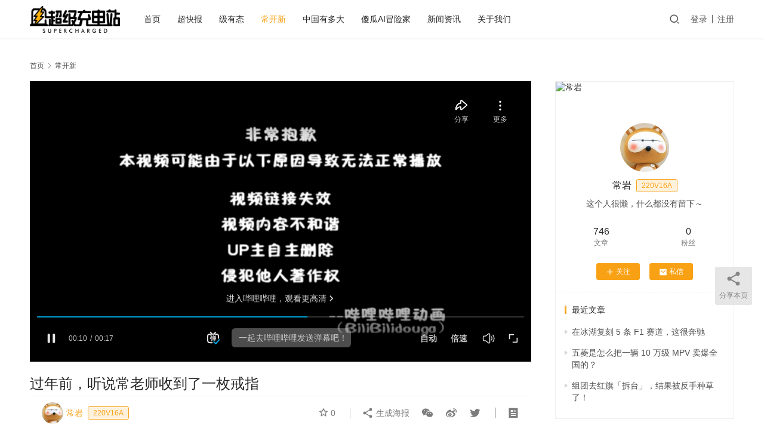

--- FILE ---
content_type: text/html; charset=UTF-8
request_url: https://www.cydao.com/22757.html
body_size: 11061
content:
<!DOCTYPE html>
<html lang="zh-Hans">
<head>
    <meta charset="UTF-8">
    <meta http-equiv="X-UA-Compatible" content="IE=edge,chrome=1">
    <meta name="renderer" content="webkit">
    <meta name="viewport" content="width=device-width,initial-scale=1.0,user-scalable=no,maximum-scale=1,viewport-fit=cover">
    <title>过年前，听说常老师收到了一枚戒指 | 超级充电站</title>
    <meta name="description" content="今年荣的耀‬新年盒礼‬给了一新个‬鲜玩意儿—— insix 智能健康戒指。中医看病究讲‬把脉，这个戒指却是「一指连心」，就可以检测的你‬心率血氧等系一‬列健康指标，非常便携，还是社交利器。 不过竟究‬好不好用呢？来看看我们的超详开细‬箱视频吧！">
<meta property="og:type" content="article">
<meta property="og:url" content="https://www.cydao.com/22757.html">
<meta property="og:site_name" content="超级充电站">
<meta property="og:title" content="过年前，听说常老师收到了一枚戒指">
<meta property="og:image" content="https://www.cydao.com/wp-content/uploads/2024/02/2024020809071752.png">
<meta property="og:description" content="今年荣的耀‬新年盒礼‬给了一新个‬鲜玩意儿—— insix 智能健康戒指。中医看病究讲‬把脉，这个戒指却是「一指连心」，就可以检测的你‬心率血氧等系一‬列健康指标，非常便携，还是社交利器。 不过竟究‬好不好用呢？来看看我们的超详开细‬箱视频吧！">
<link rel="canonical" href="https://www.cydao.com/22757.html">
<meta name="applicable-device" content="pc,mobile">
<meta http-equiv="Cache-Control" content="no-transform">
<link rel="shortcut icon" href="https://www.cydao.com/wp-content/uploads/2021/04/2021041210422534.png">
<link rel='dns-prefetch' href='//www.cydao.com' />
<link rel='stylesheet' id='stylesheet-css' href='//www.cydao.com/wp-content/uploads/wpcom/style.6.16.3.1706100297.css?ver=6.16.3' type='text/css' media='all' />
<link rel='stylesheet' id='font-awesome-css' href='https://www.cydao.com/wp-content/themes/justnews/themer/assets/css/font-awesome.css?ver=6.16.3' type='text/css' media='all' />
<link rel='stylesheet' id='wp-block-library-css' href='https://www.cydao.com/wp-includes/css/dist/block-library/style.min.css?ver=6.4.7' type='text/css' media='all' />
<style id='classic-theme-styles-inline-css' type='text/css'>
/*! This file is auto-generated */
.wp-block-button__link{color:#fff;background-color:#32373c;border-radius:9999px;box-shadow:none;text-decoration:none;padding:calc(.667em + 2px) calc(1.333em + 2px);font-size:1.125em}.wp-block-file__button{background:#32373c;color:#fff;text-decoration:none}
</style>
<style id='global-styles-inline-css' type='text/css'>
body{--wp--preset--color--black: #000000;--wp--preset--color--cyan-bluish-gray: #abb8c3;--wp--preset--color--white: #ffffff;--wp--preset--color--pale-pink: #f78da7;--wp--preset--color--vivid-red: #cf2e2e;--wp--preset--color--luminous-vivid-orange: #ff6900;--wp--preset--color--luminous-vivid-amber: #fcb900;--wp--preset--color--light-green-cyan: #7bdcb5;--wp--preset--color--vivid-green-cyan: #00d084;--wp--preset--color--pale-cyan-blue: #8ed1fc;--wp--preset--color--vivid-cyan-blue: #0693e3;--wp--preset--color--vivid-purple: #9b51e0;--wp--preset--gradient--vivid-cyan-blue-to-vivid-purple: linear-gradient(135deg,rgba(6,147,227,1) 0%,rgb(155,81,224) 100%);--wp--preset--gradient--light-green-cyan-to-vivid-green-cyan: linear-gradient(135deg,rgb(122,220,180) 0%,rgb(0,208,130) 100%);--wp--preset--gradient--luminous-vivid-amber-to-luminous-vivid-orange: linear-gradient(135deg,rgba(252,185,0,1) 0%,rgba(255,105,0,1) 100%);--wp--preset--gradient--luminous-vivid-orange-to-vivid-red: linear-gradient(135deg,rgba(255,105,0,1) 0%,rgb(207,46,46) 100%);--wp--preset--gradient--very-light-gray-to-cyan-bluish-gray: linear-gradient(135deg,rgb(238,238,238) 0%,rgb(169,184,195) 100%);--wp--preset--gradient--cool-to-warm-spectrum: linear-gradient(135deg,rgb(74,234,220) 0%,rgb(151,120,209) 20%,rgb(207,42,186) 40%,rgb(238,44,130) 60%,rgb(251,105,98) 80%,rgb(254,248,76) 100%);--wp--preset--gradient--blush-light-purple: linear-gradient(135deg,rgb(255,206,236) 0%,rgb(152,150,240) 100%);--wp--preset--gradient--blush-bordeaux: linear-gradient(135deg,rgb(254,205,165) 0%,rgb(254,45,45) 50%,rgb(107,0,62) 100%);--wp--preset--gradient--luminous-dusk: linear-gradient(135deg,rgb(255,203,112) 0%,rgb(199,81,192) 50%,rgb(65,88,208) 100%);--wp--preset--gradient--pale-ocean: linear-gradient(135deg,rgb(255,245,203) 0%,rgb(182,227,212) 50%,rgb(51,167,181) 100%);--wp--preset--gradient--electric-grass: linear-gradient(135deg,rgb(202,248,128) 0%,rgb(113,206,126) 100%);--wp--preset--gradient--midnight: linear-gradient(135deg,rgb(2,3,129) 0%,rgb(40,116,252) 100%);--wp--preset--font-size--small: 13px;--wp--preset--font-size--medium: 20px;--wp--preset--font-size--large: 36px;--wp--preset--font-size--x-large: 42px;--wp--preset--spacing--20: 0.44rem;--wp--preset--spacing--30: 0.67rem;--wp--preset--spacing--40: 1rem;--wp--preset--spacing--50: 1.5rem;--wp--preset--spacing--60: 2.25rem;--wp--preset--spacing--70: 3.38rem;--wp--preset--spacing--80: 5.06rem;--wp--preset--shadow--natural: 6px 6px 9px rgba(0, 0, 0, 0.2);--wp--preset--shadow--deep: 12px 12px 50px rgba(0, 0, 0, 0.4);--wp--preset--shadow--sharp: 6px 6px 0px rgba(0, 0, 0, 0.2);--wp--preset--shadow--outlined: 6px 6px 0px -3px rgba(255, 255, 255, 1), 6px 6px rgba(0, 0, 0, 1);--wp--preset--shadow--crisp: 6px 6px 0px rgba(0, 0, 0, 1);}:where(.is-layout-flex){gap: 0.5em;}:where(.is-layout-grid){gap: 0.5em;}body .is-layout-flow > .alignleft{float: left;margin-inline-start: 0;margin-inline-end: 2em;}body .is-layout-flow > .alignright{float: right;margin-inline-start: 2em;margin-inline-end: 0;}body .is-layout-flow > .aligncenter{margin-left: auto !important;margin-right: auto !important;}body .is-layout-constrained > .alignleft{float: left;margin-inline-start: 0;margin-inline-end: 2em;}body .is-layout-constrained > .alignright{float: right;margin-inline-start: 2em;margin-inline-end: 0;}body .is-layout-constrained > .aligncenter{margin-left: auto !important;margin-right: auto !important;}body .is-layout-constrained > :where(:not(.alignleft):not(.alignright):not(.alignfull)){max-width: var(--wp--style--global--content-size);margin-left: auto !important;margin-right: auto !important;}body .is-layout-constrained > .alignwide{max-width: var(--wp--style--global--wide-size);}body .is-layout-flex{display: flex;}body .is-layout-flex{flex-wrap: wrap;align-items: center;}body .is-layout-flex > *{margin: 0;}body .is-layout-grid{display: grid;}body .is-layout-grid > *{margin: 0;}:where(.wp-block-columns.is-layout-flex){gap: 2em;}:where(.wp-block-columns.is-layout-grid){gap: 2em;}:where(.wp-block-post-template.is-layout-flex){gap: 1.25em;}:where(.wp-block-post-template.is-layout-grid){gap: 1.25em;}.has-black-color{color: var(--wp--preset--color--black) !important;}.has-cyan-bluish-gray-color{color: var(--wp--preset--color--cyan-bluish-gray) !important;}.has-white-color{color: var(--wp--preset--color--white) !important;}.has-pale-pink-color{color: var(--wp--preset--color--pale-pink) !important;}.has-vivid-red-color{color: var(--wp--preset--color--vivid-red) !important;}.has-luminous-vivid-orange-color{color: var(--wp--preset--color--luminous-vivid-orange) !important;}.has-luminous-vivid-amber-color{color: var(--wp--preset--color--luminous-vivid-amber) !important;}.has-light-green-cyan-color{color: var(--wp--preset--color--light-green-cyan) !important;}.has-vivid-green-cyan-color{color: var(--wp--preset--color--vivid-green-cyan) !important;}.has-pale-cyan-blue-color{color: var(--wp--preset--color--pale-cyan-blue) !important;}.has-vivid-cyan-blue-color{color: var(--wp--preset--color--vivid-cyan-blue) !important;}.has-vivid-purple-color{color: var(--wp--preset--color--vivid-purple) !important;}.has-black-background-color{background-color: var(--wp--preset--color--black) !important;}.has-cyan-bluish-gray-background-color{background-color: var(--wp--preset--color--cyan-bluish-gray) !important;}.has-white-background-color{background-color: var(--wp--preset--color--white) !important;}.has-pale-pink-background-color{background-color: var(--wp--preset--color--pale-pink) !important;}.has-vivid-red-background-color{background-color: var(--wp--preset--color--vivid-red) !important;}.has-luminous-vivid-orange-background-color{background-color: var(--wp--preset--color--luminous-vivid-orange) !important;}.has-luminous-vivid-amber-background-color{background-color: var(--wp--preset--color--luminous-vivid-amber) !important;}.has-light-green-cyan-background-color{background-color: var(--wp--preset--color--light-green-cyan) !important;}.has-vivid-green-cyan-background-color{background-color: var(--wp--preset--color--vivid-green-cyan) !important;}.has-pale-cyan-blue-background-color{background-color: var(--wp--preset--color--pale-cyan-blue) !important;}.has-vivid-cyan-blue-background-color{background-color: var(--wp--preset--color--vivid-cyan-blue) !important;}.has-vivid-purple-background-color{background-color: var(--wp--preset--color--vivid-purple) !important;}.has-black-border-color{border-color: var(--wp--preset--color--black) !important;}.has-cyan-bluish-gray-border-color{border-color: var(--wp--preset--color--cyan-bluish-gray) !important;}.has-white-border-color{border-color: var(--wp--preset--color--white) !important;}.has-pale-pink-border-color{border-color: var(--wp--preset--color--pale-pink) !important;}.has-vivid-red-border-color{border-color: var(--wp--preset--color--vivid-red) !important;}.has-luminous-vivid-orange-border-color{border-color: var(--wp--preset--color--luminous-vivid-orange) !important;}.has-luminous-vivid-amber-border-color{border-color: var(--wp--preset--color--luminous-vivid-amber) !important;}.has-light-green-cyan-border-color{border-color: var(--wp--preset--color--light-green-cyan) !important;}.has-vivid-green-cyan-border-color{border-color: var(--wp--preset--color--vivid-green-cyan) !important;}.has-pale-cyan-blue-border-color{border-color: var(--wp--preset--color--pale-cyan-blue) !important;}.has-vivid-cyan-blue-border-color{border-color: var(--wp--preset--color--vivid-cyan-blue) !important;}.has-vivid-purple-border-color{border-color: var(--wp--preset--color--vivid-purple) !important;}.has-vivid-cyan-blue-to-vivid-purple-gradient-background{background: var(--wp--preset--gradient--vivid-cyan-blue-to-vivid-purple) !important;}.has-light-green-cyan-to-vivid-green-cyan-gradient-background{background: var(--wp--preset--gradient--light-green-cyan-to-vivid-green-cyan) !important;}.has-luminous-vivid-amber-to-luminous-vivid-orange-gradient-background{background: var(--wp--preset--gradient--luminous-vivid-amber-to-luminous-vivid-orange) !important;}.has-luminous-vivid-orange-to-vivid-red-gradient-background{background: var(--wp--preset--gradient--luminous-vivid-orange-to-vivid-red) !important;}.has-very-light-gray-to-cyan-bluish-gray-gradient-background{background: var(--wp--preset--gradient--very-light-gray-to-cyan-bluish-gray) !important;}.has-cool-to-warm-spectrum-gradient-background{background: var(--wp--preset--gradient--cool-to-warm-spectrum) !important;}.has-blush-light-purple-gradient-background{background: var(--wp--preset--gradient--blush-light-purple) !important;}.has-blush-bordeaux-gradient-background{background: var(--wp--preset--gradient--blush-bordeaux) !important;}.has-luminous-dusk-gradient-background{background: var(--wp--preset--gradient--luminous-dusk) !important;}.has-pale-ocean-gradient-background{background: var(--wp--preset--gradient--pale-ocean) !important;}.has-electric-grass-gradient-background{background: var(--wp--preset--gradient--electric-grass) !important;}.has-midnight-gradient-background{background: var(--wp--preset--gradient--midnight) !important;}.has-small-font-size{font-size: var(--wp--preset--font-size--small) !important;}.has-medium-font-size{font-size: var(--wp--preset--font-size--medium) !important;}.has-large-font-size{font-size: var(--wp--preset--font-size--large) !important;}.has-x-large-font-size{font-size: var(--wp--preset--font-size--x-large) !important;}
.wp-block-navigation a:where(:not(.wp-element-button)){color: inherit;}
:where(.wp-block-post-template.is-layout-flex){gap: 1.25em;}:where(.wp-block-post-template.is-layout-grid){gap: 1.25em;}
:where(.wp-block-columns.is-layout-flex){gap: 2em;}:where(.wp-block-columns.is-layout-grid){gap: 2em;}
.wp-block-pullquote{font-size: 1.5em;line-height: 1.6;}
</style>
<link rel='stylesheet' id='dashicons-css' href='https://www.cydao.com/wp-includes/css/dashicons.min.css?ver=6.4.7' type='text/css' media='all' />
<link rel='stylesheet' id='post-views-counter-frontend-css' href='https://www.cydao.com/wp-content/plugins/post-views-counter/css/frontend.min.css?ver=1.4.3' type='text/css' media='all' />
<link rel='stylesheet' id='ppress-frontend-css' href='https://www.cydao.com/wp-content/plugins/wp-user-avatar/assets/css/frontend.min.css?ver=4.14.1' type='text/css' media='all' />
<link rel='stylesheet' id='ppress-flatpickr-css' href='https://www.cydao.com/wp-content/plugins/wp-user-avatar/assets/flatpickr/flatpickr.min.css?ver=4.14.1' type='text/css' media='all' />
<link rel='stylesheet' id='ppress-select2-css' href='https://www.cydao.com/wp-content/plugins/wp-user-avatar/assets/select2/select2.min.css?ver=6.4.7' type='text/css' media='all' />
<link rel='stylesheet' id='wpcom-member-css' href='https://www.cydao.com/wp-content/plugins/wpcom-member/css/style.css?ver=1.3.4' type='text/css' media='all' />
<script type="text/javascript" src="https://www.cydao.com/wp-includes/js/jquery/jquery.min.js?ver=3.7.1" id="jquery-core-js"></script>
<script type="text/javascript" src="https://www.cydao.com/wp-includes/js/jquery/jquery-migrate.min.js?ver=3.4.1" id="jquery-migrate-js"></script>
<script type="text/javascript" src="https://www.cydao.com/wp-content/plugins/wp-user-avatar/assets/flatpickr/flatpickr.min.js?ver=4.14.1" id="ppress-flatpickr-js"></script>
<script type="text/javascript" src="https://www.cydao.com/wp-content/plugins/wp-user-avatar/assets/select2/select2.min.js?ver=4.14.1" id="ppress-select2-js"></script>
<link rel="EditURI" type="application/rsd+xml" title="RSD" href="https://www.cydao.com/xmlrpc.php?rsd" />
<!-- Analytics by WP Statistics - https://wp-statistics.com -->
<style type="text/css">.recentcomments a{display:inline !important;padding:0 !important;margin:0 !important;}</style><link rel="icon" href="https://www.cydao.com/wp-content/uploads/2021/04/2021041210422534-768x768.png" sizes="32x32" />
<link rel="icon" href="https://www.cydao.com/wp-content/uploads/2021/04/2021041210422534-768x768.png" sizes="192x192" />
<link rel="apple-touch-icon" href="https://www.cydao.com/wp-content/uploads/2021/04/2021041210422534-768x768.png" />
<meta name="msapplication-TileImage" content="https://www.cydao.com/wp-content/uploads/2021/04/2021041210422534-768x768.png" />
		<style type="text/css" id="wp-custom-css">
			.entry .entry-content p {
	line-height:2;
	letter-spacing:1.5px;
}

.wp-block-image img {
	margin: 0 auto;
  display: block;
}

.entry-tag a {
	border-radius:20px;
	line-height:2;
	font-size:14px;
	font-weight:bold;
	background-color:#f1f1f1;
}


#main {
	padding-left:10px;
	padding-right:10px;
}

iframe {
	height: 600px;
}

.banner-inner h1 {display:none;}

.banner {
	width:100%;    
	max-width: 1200px;
	margin-left: auto;
  margin-right: auto;
	background-position:top;
}

/* html {
    filter: progid:DXImageTransform.Microsoft.BasicImage(grayscale=1);
    -webkit-filter: grayscale(100%);
} */		</style>
		    <!--[if lte IE 11]><script src="https://www.cydao.com/wp-content/themes/justnews/js/update.js"></script><![endif]-->
</head>
<body class="post-template-default single single-post postid-22757 single-format-standard lang-cn header-fixed">
<header class="header">
    <div class="container">
        <div class="navbar-header">
            <button type="button" class="navbar-toggle collapsed" data-toggle="collapse" data-target=".navbar-collapse" aria-label="menu">
                <span class="icon-bar icon-bar-1"></span>
                <span class="icon-bar icon-bar-2"></span>
                <span class="icon-bar icon-bar-3"></span>
            </button>
                        <div class="logo">
                <a href="https://www.cydao.com/" rel="home">
                    <img src="https://www.cydao.com/wp-content/uploads/2021/04/2021041210393252.png" alt="超级充电站">
                </a>
            </div>
        </div>
        <div class="collapse navbar-collapse">
            <nav class="primary-menu"><ul id="menu-topnav" class="nav navbar-nav wpcom-adv-menu"><li class="menu-item"><a href="https://www.cydao.com/">首页</a></li>
<li class="menu-item"><a href="https://www.cydao.com/category/quick">超快报</a></li>
<li class="menu-item"><a href="https://www.cydao.com/category/manner">级有态</a></li>
<li class="menu-item current-post-ancestor current-post-parent active"><a href="https://www.cydao.com/category/cyshow">常开新</a></li>
<li class="menu-item"><a href="https://www.cydao.com/category/great">中国有多大</a></li>
<li class="menu-item"><a href="https://www.cydao.com/category/aigc">傻瓜AI冒险家</a></li>
<li class="menu-item"><a href="https://www.cydao.com/category/list">新闻资讯</a></li>
<li class="menu-item"><a href="https://www.cydao.com/aboutus">关于我们</a></li>
</ul></nav>            <div class="navbar-action">
                                <div class="navbar-search-icon j-navbar-search"><i class="wpcom-icon wi"><svg aria-hidden="true"><use xlink:href="#wi-search"></use></svg></i></div>
                                                    <div id="j-user-wrap">
                        <a class="login" href="https://www.cydao.com/%e7%99%bb%e5%bd%95">登录</a>
                        <a class="login register" href="https://www.cydao.com/register">注册</a>
                    </div>
                                                </div>
            <form class="navbar-search" action="https://www.cydao.com" method="get" role="search">
                <div class="navbar-search-inner">
                    <i class="wpcom-icon wi navbar-search-close"><svg aria-hidden="true"><use xlink:href="#wi-close"></use></svg></i>                    <input type="text" name="s" class="navbar-search-input" autocomplete="off" placeholder="输入关键词搜索..." value="">
                    <button class="navbar-search-btn" type="submit"><i class="wpcom-icon wi"><svg aria-hidden="true"><use xlink:href="#wi-search"></use></svg></i></button>
                </div>
            </form>
        </div><!-- /.navbar-collapse -->
    </div><!-- /.container -->
</header>
<div id="wrap">    <div class="wrap container has-video">
        <ol class="breadcrumb" vocab="https://schema.org/" typeof="BreadcrumbList"><li class="home" property="itemListElement" typeof="ListItem"><a href="https://www.cydao.com" property="item" typeof="WebPage"><span property="name" class="hide">超级充电站</span>首页</a><meta property="position" content="1"></li><li property="itemListElement" typeof="ListItem"><i class="wpcom-icon wi"><svg aria-hidden="true"><use xlink:href="#wi-arrow-right-3"></use></svg></i><a href="https://www.cydao.com/category/cyshow" property="item" typeof="WebPage"><span property="name">常开新</span></a><meta property="position" content="2"></li></ol>        <main class="main">
                            <article id="post-22757" class="post-22757 post type-post status-publish format-standard has-post-thumbnail hentry category-cyshow entry">
                    <div class="entry-main">
                                                    <div class="entry-video">
                                <iframe src="//player.bilibili.com/player.html?aid=1050451016&bvid=BV1tH4y1h7Y6&cid=1434242275&p=1" scrolling="no" border="0" frameborder="no" framespacing="0" allowfullscreen="true"> </iframe>                            </div>
                                                                        <div class="entry-head">
                            <h1 class="entry-title">过年前，听说常老师收到了一枚戒指</h1>
                            <div class="entry-info">
                                                                    <span class="vcard">
                                        <a class="nickname url fn j-user-card" data-user="3" href="https://www.cydao.com/profile/3">常岩</a>
                                    </span>
                                    <span class="dot">•</span>
                                                                <time class="entry-date published" datetime="2024-02-08T17:08:18+08:00" pubdate>
                                    2024年2月8日 17:08                                </time>
                                <span class="dot">•</span>
                                <a href="https://www.cydao.com/category/cyshow" rel="category tag">常开新</a>                                                                <span class="dot">•</span>
								<div class="post-views content-post post-22757 entry-meta" style="display:inline">
				<span class="post-views-icon dashicons dashicons-chart-bar"></span> <span class="post-views-label">热度:</span> <span class="post-views-count">181,353</span>
			</div>                            </div>
                        </div>
                        
                                                <div class="entry-content">
                            
<p>今年荣的耀‬新年盒礼‬给了一新个‬鲜玩意儿—— insix 智能健康戒指。中医看病究讲‬把脉，这个戒指却是「一指连心」，就可以检测的你‬心率血氧等系一‬列健康指标，非常便携，还是社交利器。 </p>



<p>不过竟究‬好不好用呢？来看看我们的超详开细‬箱视频吧！</p>
                                                        <div class="entry-copyright"><p>原创文章，作者：常岩，如若转载，请注明出处：https://www.cydao.com/22757.html</p></div>                        </div>

                        <div class="entry-tag"></div>
                        <div class="entry-action">
                            <div class="btn-zan" data-id="22757"><i class="wpcom-icon wi"><svg aria-hidden="true"><use xlink:href="#wi-thumb-up-fill"></use></svg></i> 赞 <span class="entry-action-num">(0)</span></div>

                                                    </div>

                        <div class="entry-bar">
                            <div class="entry-bar-inner">
                                                                    <div class="entry-bar-author">
                                                                                <a data-user="3" target="_blank" href="https://www.cydao.com/profile/3" class="avatar j-user-card">
                                            <img data-del="avatar" alt="常岩" src='https://www.cydao.com/wp-content/uploads/2021/01/1101611643241_.pic_-150x150.jpg' class='avatar pp-user-avatar avatar-60 photo ' height='60' width='60'/><span class="author-name">常岩</span><span class="user-group">220V16A</span>                                        </a>
                                    </div>
                                                                <div class="entry-bar-info">
                                    <div class="info-item meta">
                                                                                    <a class="meta-item j-heart" href="javascript:;" data-id="22757"><i class="wpcom-icon wi"><svg aria-hidden="true"><use xlink:href="#wi-star"></use></svg></i> <span class="data">0</span></a>                                                                                                                    </div>
                                    <div class="info-item share">
                                        <a class="meta-item mobile j-mobile-share" href="javascript:;" data-id="22757" data-qrcode="https://www.cydao.com/22757.html"><i class="wpcom-icon wi"><svg aria-hidden="true"><use xlink:href="#wi-share"></use></svg></i> 生成海报</a>
                                                                                    <a class="meta-item wechat" data-share="wechat" target="_blank" rel="nofollow" href="#">
                                                <i class="wpcom-icon wi"><svg aria-hidden="true"><use xlink:href="#wi-wechat"></use></svg></i>                                            </a>
                                                                                    <a class="meta-item weibo" data-share="weibo" target="_blank" rel="nofollow" href="#">
                                                <i class="wpcom-icon wi"><svg aria-hidden="true"><use xlink:href="#wi-weibo"></use></svg></i>                                            </a>
                                                                                    <a class="meta-item twitter" data-share="twitter" target="_blank" rel="nofollow" href="#">
                                                <i class="wpcom-icon wi"><svg aria-hidden="true"><use xlink:href="#wi-twitter"></use></svg></i>                                            </a>
                                                                            </div>
                                    <div class="info-item act">
                                        <a href="javascript:;" id="j-reading"><i class="wpcom-icon wi"><svg aria-hidden="true"><use xlink:href="#wi-article"></use></svg></i></a>
                                    </div>
                                </div>
                            </div>
                        </div>
                    </div>
                                            <div class="entry-page">
                    <div class="entry-page-prev" style="background-image: url('https://www.cydao.com/wp-content/uploads/2024/02/2024020714283626-480x300.jpg');">
                <a href="https://www.cydao.com/22740.html" title="只有 Taycan 老车主纠结的世界达成了" rel="prev">
                    <span>只有 Taycan 老车主纠结的世界达成了</span>
                </a>
                <div class="entry-page-info">
                    <span class="pull-left"><i class="wpcom-icon wi"><svg aria-hidden="true"><use xlink:href="#wi-arrow-left-double"></use></svg></i> 上一篇</span>
                    <span class="pull-right">2024年2月7日 22:30</span>
                </div>
            </div>
                            <div class="entry-page-next" style="background-image: url('https://www.cydao.com/wp-content/uploads/2024/02/2024020911035931-480x300.png');">
                <a href="https://www.cydao.com/22761.html" title="过年拍照不能没有这款 OPPO 手机" rel="next">
                    <span>过年拍照不能没有这款 OPPO 手机</span>
                </a>
                <div class="entry-page-info">
                    <span class="pull-right">下一篇 <i class="wpcom-icon wi"><svg aria-hidden="true"><use xlink:href="#wi-arrow-right-double"></use></svg></i></span>
                    <span class="pull-left">2024年2月9日 19:05</span>
                </div>
            </div>
            </div>
                                                                <div class="entry-related-posts">
                            <h3 class="entry-related-title">相关推荐</h3><ul class="entry-related cols-3 post-loop post-loop-card"><li class="item">
<div class="item-inner">
            <div class="item-img" style="background-image: url('https://www.cydao.com/wp-content/uploads/2024/03/WechatIMG2886.png');">
            <a class="item-wrap item-video" href="https://www.cydao.com/23240.html" title="这个开箱等了一年：2024版《中国新能源车年志》皮薄馅厚" target="_blank" rel="bookmark">
            <span class="item-title">
                 这个开箱等了一年：2024版《中国新能源车年志》皮薄馅厚            </span>
                <span class="item-meta">
                <span class="item-meta-left">2024年3月15日</span>
                <span class="item-meta-right">
                                    </span>
            </span>
            </a>
                            <a class="item-category" href="https://www.cydao.com/category/cyshow" target="_blank">常开新</a>        </div>
        </div>
</li><li class="item">
<div class="item-inner">
            <div class="item-img" style="background-image: url('https://www.cydao.com/wp-content/uploads/2024/09/WechatIMG9602.jpg');">
            <a class="item-wrap item-video" href="https://www.cydao.com/26467.html" title="史上更新最小的 iPhone 16，有了更新最大的 PITAKA 保护壳" target="_blank" rel="bookmark">
            <span class="item-title">
                 史上更新最小的 iPhone 16，有了更新最大的 PITAKA 保护壳            </span>
                <span class="item-meta">
                <span class="item-meta-left">2024年9月24日</span>
                <span class="item-meta-right">
                                    </span>
            </span>
            </a>
                            <a class="item-category" href="https://www.cydao.com/category/cyshow" target="_blank">常开新</a>        </div>
        </div>
</li><li class="item">
<div class="item-inner">
            <div class="item-img" style="background-image: url('https://www.cydao.com/wp-content/uploads/2023/10/20231008-181425.jpeg');">
            <a class="item-wrap item-video" href="https://www.cydao.com/19402.html" title="newcloth Wake Up 系列手机壳，奢华的矛盾体" target="_blank" rel="bookmark">
            <span class="item-title">
                 newcloth Wake Up 系列手机壳，奢华的矛盾体            </span>
                <span class="item-meta">
                <span class="item-meta-left">2023年10月8日</span>
                <span class="item-meta-right">
                                    </span>
            </span>
            </a>
                            <a class="item-category" href="https://www.cydao.com/category/cyshow" target="_blank">常开新</a>        </div>
        </div>
</li></ul>                        </div>
                                    </article>
                    </main>
            <aside class="sidebar">
        <div class="widget widget_profile"><div class="profile-cover"><img src="//www.cydao.com.cn/wp-content/uploads/2021/01/2021012706260826.jpg" alt="常岩"></div>            <div class="avatar-wrap">
                <a target="_blank" href="https://www.cydao.com/profile/3" class="avatar-link"><img data-del="avatar" alt="常岩" src='https://www.cydao.com/wp-content/uploads/2021/01/1101611643241_.pic_-150x150.jpg' class='avatar pp-user-avatar avatar-120 photo ' height='120' width='120'/></a></div>
            <div class="profile-info">
                <a target="_blank" href="https://www.cydao.com/profile/3" class="profile-name"><span class="author-name">常岩</span><span class="user-group">220V16A</span></a>
                <p class="author-description">这个人很懒，什么都没有留下～</p>
                        <div class="profile-stats">
            <div class="profile-stats-inner">
                            <div class="user-stats-item">
                <b>746</b>
                <span>文章</span>
            </div>
                    <div class="user-stats-item">
                <b>0</b>
                <span>粉丝</span>
            </div>
                    </div>
        </div>
    <button type="button" class="btn btn-xs btn-follow j-follow btn-primary" data-user="3"><i class="wpcom-icon wi"><svg aria-hidden="true"><use xlink:href="#wi-add"></use></svg></i>关注</button><button type="button" class="btn btn-primary btn-xs btn-message j-message" data-user="3"><i class="wpcom-icon wi"><svg aria-hidden="true"><use xlink:href="#wi-mail-fill"></use></svg></i>私信</button>            </div>
                        <div class="profile-posts">
                <h3 class="widget-title"><span>最近文章</span></h3>
                <ul>                    <li><a href="https://www.cydao.com/30245.html" title="在冰湖复刻 5 条 F1 赛道，这很奔驰">在冰湖复刻 5 条 F1 赛道，这很奔驰</a></li>
                                    <li><a href="https://www.cydao.com/30242.html" title="五菱是怎么把一辆 10 万级 MPV 卖爆全国的？">五菱是怎么把一辆 10 万级 MPV 卖爆全国的？</a></li>
                                    <li><a href="https://www.cydao.com/30214.html" title="组团去红旗「拆台」，结果被反手种草了！">组团去红旗「拆台」，结果被反手种草了！</a></li>
                </ul>            </div>
                        </div><div class="widget widget_search"><form class="search-form" action="https://www.cydao.com" method="get" role="search">
    <input type="search" class="keyword" name="s" placeholder="输入关键词搜索..." value="">
    <button type="submit" class="submit"><i class="wpcom-icon wi"><svg aria-hidden="true"><use xlink:href="#wi-search"></use></svg></i></button>
</form></div>
		<div class="widget widget_recent_entries">
		<h3 class="widget-title"><span>近期文章</span></h3>
		<ul>
											<li>
					<a href="https://www.cydao.com/30250.html">一汽-大众全新速腾S正式亮相，预计3月上市</a>
									</li>
											<li>
					<a href="https://www.cydao.com/30245.html">在冰湖复刻 5 条 F1 赛道，这很奔驰</a>
									</li>
											<li>
					<a href="https://www.cydao.com/30242.html">五菱是怎么把一辆 10 万级 MPV 卖爆全国的？</a>
									</li>
											<li>
					<a href="https://www.cydao.com/30236.html">现代汽车新一代帕里斯帝荣膺“2026年北美年度多功能车”大奖</a>
									</li>
											<li>
					<a href="https://www.cydao.com/30233.html">20 亿、8 万㎡、5 项世界纪录：吉利这座安全实验中心有多狠？</a>
									</li>
					</ul>

		</div><div class="widget widget_recent_comments"><h3 class="widget-title"><span>近期评论</span></h3><ul id="recentcomments"></ul></div>    </aside>
    </div>
</div>
<footer class="footer">
    <div class="container">
        <div class="footer-col-wrap footer-with-none">
                        <div class="footer-col footer-col-copy">
                <ul class="footer-nav hidden-xs"><li id="menu-item-890" class="menu-item menu-item-890"><a href="https://www.cydao.com/">首页</a></li>
<li id="menu-item-891" class="menu-item menu-item-891"><a href="https://www.cydao.com/aboutus">关于我们</a></li>
<li id="menu-item-892" class="menu-item menu-item-892"><a href="https://www.cydao.com/profile">个人中心</a></li>
<li id="menu-item-897" class="menu-item menu-item-897"><a href="https://www.cydao.com/category/list/ai-drive">AI 试</a></li>
<li id="menu-item-898" class="menu-item menu-item-898"><a href="https://www.cydao.com/category/list/aftertheconference">发布会之后</a></li>
<li id="menu-item-899" class="menu-item menu-item-899"><a href="https://www.cydao.com/category/list/seventyfive">75度电</a></li>
<li id="menu-item-900" class="menu-item current-post-ancestor current-menu-parent current-post-parent menu-item-900"><a href="https://www.cydao.com/category/cyshow">常开新</a></li>
<li id="menu-item-901" class="menu-item menu-item-901"><a href="https://www.cydao.com/category/great">中国有多大</a></li>
<li id="menu-item-902" class="menu-item menu-item-902"><a href="https://www.cydao.com/category/bigthings">大事记</a></li>
<li id="menu-item-903" class="menu-item menu-item-903"><a href="https://www.cydao.com/category/list/happier">越测越开心</a></li>
<li id="menu-item-13472" class="menu-item menu-item-13472"><a href="https://weibo.com/u/7398820275">微博</a></li>
</ul>                <div class="copyright">
                    <p>Copyright © 2020 版权所有 <a href="https://beian.miit.gov.cn/">京ICP备2021000129号</a> Proudly Powered by <a href="https://www.cydao.com.cn" target="_blank" rel="noopener">迷你大熊和TA的朋友们</a></p>
                </div>
            </div>
                    </div>
    </div>
</footer>
            <div class="action action-style-1 action-color-0 action-pos-0" style="bottom:20%;">
                                                    <div class="action-item j-share">
                        <i class="wpcom-icon wi action-item-icon"><svg aria-hidden="true"><use xlink:href="#wi-share"></use></svg></i>                        <span>分享本页</span>                    </div>
                                    <div class="action-item gotop j-top">
                        <i class="wpcom-icon wi action-item-icon"><svg aria-hidden="true"><use xlink:href="#wi-arrow-up-2"></use></svg></i>                        <span>返回顶部</span>                    </div>
                            </div>
        <script type="text/javascript" id="main-js-extra">
/* <![CDATA[ */
var _wpcom_js = {"webp":"","ajaxurl":"https:\/\/www.cydao.com\/wp-admin\/admin-ajax.php","theme_url":"https:\/\/www.cydao.com\/wp-content\/themes\/justnews","slide_speed":"5000","is_admin":"0","lang":"zh_CN","js_lang":{"share_to":"\u5206\u4eab\u5230:","copy_done":"\u590d\u5236\u6210\u529f\uff01","copy_fail":"\u6d4f\u89c8\u5668\u6682\u4e0d\u652f\u6301\u62f7\u8d1d\u529f\u80fd","confirm":"\u786e\u5b9a","qrcode":"\u4e8c\u7ef4\u7801","page_loaded":"\u5df2\u7ecf\u5230\u5e95\u4e86","no_content":"\u6682\u65e0\u5185\u5bb9","load_failed":"\u52a0\u8f7d\u5931\u8d25\uff0c\u8bf7\u7a0d\u540e\u518d\u8bd5\uff01","expand_more":"\u9605\u8bfb\u5269\u4f59 %s"},"share":"1","post_id":"22757","user_card_height":"356","poster":{"notice":"\u8bf7\u957f\u6309\u4fdd\u5b58\u56fe\u7247\uff0c\u5c06\u5185\u5bb9\u5206\u4eab\u7ed9\u66f4\u591a\u597d\u53cb","generating":"\u6b63\u5728\u751f\u6210\u6d77\u62a5\u56fe\u7247...","failed":"\u6d77\u62a5\u56fe\u7247\u751f\u6210\u5931\u8d25"},"video_height":"482","fixed_sidebar":"1","dark_style":"0","font_url":"\/\/www.cydao.com\/wp-content\/uploads\/wpcom\/fonts.f5a8b036905c9579.css","follow_btn":"<i class=\"wpcom-icon wi\"><svg aria-hidden=\"true\"><use xlink:href=\"#wi-add\"><\/use><\/svg><\/i>\u5173\u6ce8","followed_btn":"\u5df2\u5173\u6ce8","user_card":"1"};
/* ]]> */
</script>
<script type="text/javascript" src="https://www.cydao.com/wp-content/themes/justnews/js/main.js?ver=6.16.3" id="main-js"></script>
<script type="text/javascript" src="https://www.cydao.com/wp-content/themes/justnews/themer/assets/js/icons-2.7.17.js?ver=6.16.3" id="wpcom-icons-js"></script>
<script type="text/javascript" id="post-views-counter-frontend-js-before">
/* <![CDATA[ */
var pvcArgsFrontend = {"mode":"js","postID":22757,"requestURL":"https:\/\/www.cydao.com\/wp-admin\/admin-ajax.php","nonce":"c261a4c4f8","dataStorage":"cookies","multisite":false,"path":"\/","domain":""};
/* ]]> */
</script>
<script type="text/javascript" src="https://www.cydao.com/wp-content/plugins/post-views-counter/js/frontend.min.js?ver=1.4.3" id="post-views-counter-frontend-js"></script>
<script type="text/javascript" id="ppress-frontend-script-js-extra">
/* <![CDATA[ */
var pp_ajax_form = {"ajaxurl":"https:\/\/www.cydao.com\/wp-admin\/admin-ajax.php","confirm_delete":"Are you sure?","deleting_text":"Deleting...","deleting_error":"An error occurred. Please try again.","nonce":"ab92eb5ea0","disable_ajax_form":"false","is_checkout":"0","is_checkout_tax_enabled":"0"};
/* ]]> */
</script>
<script type="text/javascript" src="https://www.cydao.com/wp-content/plugins/wp-user-avatar/assets/js/frontend.min.js?ver=4.14.1" id="ppress-frontend-script-js"></script>
<script type="text/javascript" id="wpcom-member-js-extra">
/* <![CDATA[ */
var _wpmx_js = {"ajaxurl":"https:\/\/www.cydao.com\/wp-admin\/admin-ajax.php","plugin_url":"https:\/\/www.cydao.com\/wp-content\/plugins\/wpcom-member\/","post_id":"22757","js_lang":{"login_desc":"\u60a8\u8fd8\u672a\u767b\u5f55\uff0c\u8bf7\u767b\u5f55\u540e\u518d\u8fdb\u884c\u76f8\u5173\u64cd\u4f5c\uff01","login_title":"\u8bf7\u767b\u5f55","login_btn":"\u767b\u5f55","reg_btn":"\u6ce8\u518c"},"login_url":"https:\/\/www.cydao.com\/%e7%99%bb%e5%bd%95","register_url":"https:\/\/www.cydao.com\/register","captcha_label":"\u70b9\u51fb\u8fdb\u884c\u4eba\u673a\u9a8c\u8bc1","captcha_verified":"\u9a8c\u8bc1\u6210\u529f","errors":{"require":"\u4e0d\u80fd\u4e3a\u7a7a","email":"\u8bf7\u8f93\u5165\u6b63\u786e\u7684\u7535\u5b50\u90ae\u7bb1","pls_enter":"\u8bf7\u8f93\u5165","password":"\u5bc6\u7801\u5fc5\u987b\u4e3a6~32\u4e2a\u5b57\u7b26","passcheck":"\u4e24\u6b21\u5bc6\u7801\u8f93\u5165\u4e0d\u4e00\u81f4","phone":"\u8bf7\u8f93\u5165\u6b63\u786e\u7684\u7535\u8bdd\u53f7\u7801","terms":"\u8bf7\u9605\u8bfb\u5e76\u540c\u610f\u6761\u6b3e","sms_code":"\u9a8c\u8bc1\u7801\u9519\u8bef","captcha_verify":"\u8bf7\u70b9\u51fb\u6309\u94ae\u8fdb\u884c\u9a8c\u8bc1","captcha_fail":"\u4eba\u673a\u9a8c\u8bc1\u5931\u8d25\uff0c\u8bf7\u91cd\u8bd5","nonce":"\u968f\u673a\u6570\u6821\u9a8c\u5931\u8d25","req_error":"\u8bf7\u6c42\u5931\u8d25"}};
/* ]]> */
</script>
<script type="text/javascript" src="https://www.cydao.com/wp-content/plugins/wpcom-member/js/index.js?ver=1.3.4" id="wpcom-member-js"></script>
<script type="text/javascript" id="wp-statistics-tracker-js-extra">
/* <![CDATA[ */
var WP_Statistics_Tracker_Object = {"requestUrl":"https:\/\/www.cydao.com\/wp-json\/wp-statistics\/v2","ajaxUrl":"https:\/\/www.cydao.com\/wp-admin\/admin-ajax.php","hitParams":{"wp_statistics_hit":1,"source_type":"post","source_id":22757,"search_query":"","signature":"149681b64821d78b5f25c58cb13ba481","endpoint":"hit"},"onlineParams":{"wp_statistics_hit":1,"source_type":"post","source_id":22757,"search_query":"","signature":"149681b64821d78b5f25c58cb13ba481","endpoint":"online"},"option":{"userOnline":"1","dntEnabled":false,"bypassAdBlockers":false,"consentIntegration":{"name":null,"status":[]},"isPreview":false,"trackAnonymously":false,"isWpConsentApiActive":false,"consentLevel":"functional"},"jsCheckTime":"60000","isLegacyEventLoaded":"","customEventAjaxUrl":"https:\/\/www.cydao.com\/wp-admin\/admin-ajax.php?action=wp_statistics_custom_event&nonce=d99a888f8c"};
/* ]]> */
</script>
<script type="text/javascript" src="https://www.cydao.com/wp-content/plugins/wp-statistics/assets/js/tracker.js?ver=14.15.6" id="wp-statistics-tracker-js"></script>
<script type="text/javascript" src="https://www.cydao.com/wp-content/themes/justnews/js/wp-embed.js?ver=6.16.3" id="wp-embed-js"></script>
    <script type="application/ld+json">
        {
            "@context": "https://schema.org",
            "@type": "Article",
            "@id": "https://www.cydao.com/22757.html",
            "url": "https://www.cydao.com/22757.html",
            "headline": "过年前，听说常老师收到了一枚戒指",
            "image": "https://www.cydao.com/wp-content/uploads/2024/02/2024020809071752.png",
            "description": "今年荣的耀‬新年盒礼‬给了一新个‬鲜玩意儿—— insix 智能健康戒指。中医看病究讲‬把脉，这个戒指却是「一指连心」，就可以检测的你‬心率血氧等系一‬列健康指标，非常便携，还是社…",
            "datePublished": "2024-02-08T17:08:18",
            "dateModified": "2024-03-11T13:20:03",
            "author": {"@type":"Person","name":"常岩","url":"https://www.cydao.com/profile/3","image":"https://www.cydao.com/wp-content/uploads/2021/01/1101611643241_.pic_-150x150.jpg"}        }
    </script>
</body>
</html>

--- FILE ---
content_type: text/html; charset=UTF-8
request_url: https://www.cydao.com/wp-admin/admin-ajax.php
body_size: -42
content:
{"post_id":22757,"counted":true,"storage":{"name":["pvc_visits[0]"],"value":["1769511263b22757"],"expiry":[1769511263]},"type":"post"}

--- FILE ---
content_type: application/javascript
request_url: https://www.cydao.com/wp-content/themes/justnews/themer/assets/js/icons-2.7.17.js?ver=6.16.3
body_size: 37709
content:
window._iconfont_svg_string_2010989='<svg><symbol id="wi-reply" viewBox="0 0 1024 1024"><path d="M511.31182762 853.67741901L70.88172078 501.33333333l440.43010684-352.34408568v220.21505342c243.24954839 0 440.43010787 197.18055948 440.43010787 440.43010787 0 12.02374194-0.44043045 23.91535484-1.409376 35.67483871a396.47518245 396.47518245 0 0 0-337.149248-211.62666735L599.39784981 633.46236559h-88.08602219v220.21505342z m-88.08602116-308.30107458h177.66950503l15.28292542 0.30830038c56.59526916 1.89384981 111.16455948 13.65333368 161.90210684 33.73694658A351.55131148 351.55131148 0 0 0 511.31182762 457.29032223H423.22580646V332.25221539L211.90744052 501.33333333 423.22580646 670.41445127V545.37634443z"  ></path></symbol><symbol id="wi-delete" viewBox="0 0 1024 1024"><path d="M725.333333 256h213.333334v85.333333h-85.333334v554.666667a42.666667 42.666667 0 0 1-42.666666 42.666667H213.333333a42.666667 42.666667 0 0 1-42.666666-42.666667V341.333333H85.333333V256h213.333334V128a42.666667 42.666667 0 0 1 42.666666-42.666667h341.333334a42.666667 42.666667 0 0 1 42.666666 42.666667v128z m42.666667 85.333333H256v512h512V341.333333z m-384 128h85.333333v256H384v-256z m170.666667 0h85.333333v256h-85.333333v-256zM384 170.666667v85.333333h256V170.666667H384z"  ></path></symbol><symbol id="wi-whatsapp" viewBox="0 0 1024 1024"><path d="M512.042667 85.333333c235.648 0 426.666667 191.018667 426.666666 426.666667s-191.018667 426.666667-426.666666 426.666667a424.704 424.704 0 0 1-214.613334-57.813334L85.546667 938.666667l57.685333-211.968A424.661333 424.661333 0 0 1 85.376 512c0-235.648 191.018667-426.666667 426.666667-426.666667zM366.634667 311.466667l-8.533334 0.341333a41.002667 41.002667 0 0 0-15.872 4.266667 55.168 55.168 0 0 0-12.544 9.728c-5.12 4.821333-8.021333 9.002667-11.136 13.056A116.48 116.48 0 0 0 294.4 410.453333c0.085333 20.906667 5.546667 41.258667 14.08 60.288 17.450667 38.485333 46.165333 79.232 84.053333 116.992 9.130667 9.088 18.090667 18.218667 27.733334 26.709334a403.114667 403.114667 0 0 0 163.84 87.296l24.234666 3.712c7.893333 0.426667 15.786667-0.170667 23.722667-0.554667a84.906667 84.906667 0 0 0 35.541333-9.856 206.08 206.08 0 0 0 16.341334-9.386667s1.834667-1.194667 5.333333-3.84c5.76-4.266667 9.301333-7.296 14.08-12.288 3.541333-3.669333 6.613333-7.978667 8.96-12.885333 3.328-6.954667 6.656-20.224 8.021333-31.274667 1.024-8.448 0.725333-13.056 0.597334-15.914666-0.170667-4.565333-3.968-9.301333-8.106667-11.306667l-24.832-11.136s-37.12-16.170667-59.818667-26.496a21.205333 21.205333 0 0 0-7.509333-1.749333 20.565333 20.565333 0 0 0-16.128 5.418666c-0.213333-0.085333-3.072 2.346667-33.92 39.722667a14.933333 14.933333 0 0 1-15.701333 5.546667 61.013333 61.013333 0 0 1-8.149334-2.816c-5.290667-2.218667-7.125333-3.072-10.752-4.608a257.066667 257.066667 0 0 1-67.2-42.794667c-5.376-4.693333-10.368-9.813333-15.488-14.762667a268.672 268.672 0 0 1-43.52-54.101333l-2.517333-4.053333a39.381333 39.381333 0 0 1-4.352-8.746667c-1.621333-6.272 2.602667-11.306667 2.602667-11.306667s10.368-11.349333 15.189333-17.493333c4.693333-5.973333 8.661333-11.776 11.221333-15.914667 5.034667-8.106667 6.613333-16.426667 3.968-22.869333-11.946667-29.184-24.32-58.24-37.034666-87.082667-2.517333-5.717333-9.984-9.813333-16.768-10.624-2.304-0.256-4.608-0.512-6.912-0.682666a144.426667 144.426667 0 0 0-17.194667 0.170666l8.576-0.341333z"  ></path></symbol><symbol id="wi-line" viewBox="0 0 1024 1024"><path d="M796.288 462.506667a22.442667 22.442667 0 0 1-22.357333 22.442666h-62.421334v39.978667h62.421334a22.4 22.4 0 1 1 0 44.8H689.066667a22.442667 22.442667 0 0 1-22.272-22.4V377.685333c0-12.245333 10.026667-22.4 22.4-22.4h84.821333a22.442667 22.442667 0 0 1-0.085333 44.8h-62.421334v40.021334h62.421334c12.373333 0 22.357333 10.112 22.357333 22.442666z m-174.805333 106.026666a22.997333 22.997333 0 0 1-7.082667 1.109334 21.973333 21.973333 0 0 1-18.133333-8.917334l-86.869334-117.930666v104.533333a22.4 22.4 0 0 1-44.672 0V377.685333a22.272 22.272 0 0 1 22.186667-22.314666 23.04 23.04 0 0 1 17.578667 9.045333l87.552 118.4V377.685333c0-12.245333 10.026667-22.4 22.4-22.4 12.245333 0 22.4 10.154667 22.4 22.4v169.642667a22.4 22.4 0 0 1-15.36 21.205333z m-211.2 1.152a22.442667 22.442667 0 0 1-22.314667-22.357333V377.685333c0-12.245333 10.026667-22.4 22.4-22.4 12.330667 0 22.357333 10.154667 22.357333 22.4v169.642667a22.485333 22.485333 0 0 1-22.442666 22.357333z m-65.28 0H260.224a22.528 22.528 0 0 1-22.4-22.357333V377.685333c0-12.245333 10.154667-22.4 22.4-22.4 12.373333 0 22.4 10.154667 22.4 22.4v147.242667h62.464a22.4 22.4 0 0 1 0 44.8z m167.04-459.946666c-235.221333 0-426.666667 155.434667-426.666667 346.410666 0 171.050667 151.808 314.368 356.821333 341.589334 13.866667 2.944 32.810667 9.173333 37.589334 20.992 4.266667 10.666667 2.816 27.221333 1.365333 38.4l-5.845333 36.266666c-1.578667 10.666667-8.533333 42.154667 37.290666 22.912 45.909333-19.157333 245.930667-144.981333 335.530667-247.978666C909.397333 601.173333 938.666667 532.352 938.666667 456.106667c0-190.976-191.488-346.410667-426.666667-346.410667z"  ></path></symbol><symbol id="wi-tumblr" viewBox="0 0 1024 1024"><path d="M267.52 325.546667A245.76 245.76 0 0 0 461.525333 85.333333h129.28v219.818667h155.178667v155.136h-155.178667v232.704c0 21.973333 8.448 51.498667 38.826667 71.125333 20.224 13.098667 63.317333 19.541333 129.28 19.413334V938.666667h-181.034667a193.962667 193.962667 0 0 1-193.92-193.962667v-284.416H267.52V325.546667z"  ></path></symbol><symbol id="wi-telegram" viewBox="0 0 1024 1024"><path d="M512.042667 938.666667c-235.648 0-426.666667-191.018667-426.666667-426.666667s191.018667-426.666667 426.666667-426.666667 426.666667 191.018667 426.666666 426.666667-191.018667 426.666667-426.666666 426.666667z m-132.693334-376.746667l0.554667-0.298667 37.12 122.453334c4.778667 13.269333 11.349333 15.658667 19.328 14.549333 8.021333-1.066667 12.245333-5.376 17.493333-10.410667l50.688-48.981333 108.8 80.554667c19.882667 10.965333 34.176 5.290667 39.125334-18.432l70.741333-333.738667c7.808-31.061333-5.930667-43.52-29.994667-33.621333l-415.274666 160.426666c-28.330667 11.349333-28.16 27.221333-5.12 34.261334l106.538666 33.28z"  ></path></symbol><symbol id="wi-twitter-x" viewBox="0 0 1024 1024"><path d="M768.47333366 109h136.73066634l-298.716 341.41333366 351.416 464.58666634H682.70666634l-215.512-281.76933366L220.6 915H83.78666634l319.50666732-365.18L66.22 109H348.32l194.804 257.548 225.26666634-257.548z m-47.988 724.16h75.764L307.19333366 186.54133366H225.89066634L720.48533366 833.16z"  ></path></symbol><symbol id="wi-image" viewBox="0 0 1024 1024"><path d="M127.658667 896A42.368 42.368 0 0 1 85.333333 853.632V170.368A42.666667 42.666667 0 0 1 127.658667 128h768.682666c23.381333 0 42.325333 18.986667 42.325334 42.368v683.264a42.666667 42.666667 0 0 1-42.325334 42.368H127.658667zM853.333333 640V213.333333H170.666667v597.333334L597.333333 384l256 256z m0 120.661333l-256-256L291.328 810.666667H853.333333v-50.005334zM341.333333 469.333333a85.333333 85.333333 0 1 1 0-170.666666 85.333333 85.333333 0 0 1 0 170.666666z"  ></path></symbol><symbol id="wi-wallet" viewBox="0 0 1024 1024"><path d="M788.22187689 113.75147703a86.30451021 86.30451021 0 0 1 86.20052885 81.99968282L874.52638708 200.05598722v145.57387263h-47.83141529V200.05598722a38.47309491 38.47309491 0 0 0-35.45763612-38.34831729L788.22187689 161.58289231H226.72265388a38.47309491 38.47309491 0 0 0-38.34831729 35.45763612L188.24955897 200.05598722v623.88802556c0 20.2347683 15.61799692 36.80939351 35.45763612 38.34831729L226.72265388 862.41710769h561.499223a38.47309491 38.47309491 0 0 0 38.34831731-35.45763612L826.69497179 823.94401278v-145.57387263h47.83141529v145.57387263a86.30451021 86.30451021 0 0 1-81.99968282 86.20052886L788.22187689 910.24852297H226.72265388a86.30451021 86.30451021 0 0 1-86.20052886-81.99968282L140.41814369 823.94401278V200.05598722A86.30451021 86.30451021 0 0 1 222.41782651 113.85545836L226.72265388 113.75147703h561.499223z"  ></path><path d="M621.85173673 512a41.59253502 41.59253502 0 1 1 83.18507008 0 41.59253502 41.59253502 0 0 1-83.18507008 0z m228.75894271-190.28584779H559.46293418A86.30451021 86.30451021 0 0 0 473.15842398 408.0186624v207.9626752A86.30451021 86.30451021 0 0 0 559.46293418 702.28584779h291.14774526A86.30451021 86.30451021 0 0 0 936.91518963 615.9813376V408.0186624A86.30451021 86.30451021 0 0 0 850.61067944 321.71415221z m-291.14774526 47.8314153h291.14774526A38.47309491 38.47309491 0 0 1 889.08377435 408.0186624v207.9626752A38.47309491 38.47309491 0 0 1 850.61067944 654.45443249H559.46293418A38.47309491 38.47309491 0 0 1 520.98983928 615.9813376V408.0186624A38.47309491 38.47309491 0 0 1 559.46293418 369.54556751z"  ></path></symbol><symbol id="wi-out-circle" viewBox="0 0 1046 1024"><path d="M38.6860458 512a473.23062086 473.23062086 0 1 0 946.46124172 0C985.14728753 250.63267065 773.28399602 38.76937914 511.91666667 38.76937914S38.6860458 250.63267065 38.6860458 512z" fill-opacity=".1" ></path><path d="M594.05304198 117.98407019a23.66153104 23.66153104 0 0 1 2.57190582 47.17903544l-2.01637375 0.12345128a20.57524479 20.57524479 0 0 1-1.11106323 0.02057536H268.10002101a20.57524479 20.57524479 0 0 0-20.57524477 20.57524385v652.23524776a20.57524479 20.57524479 0 0 0 20.57524477 20.57524385H594.21764397c12.20112024 0 22.22126382 9.23828433 23.51750441 21.0896252l0.14402664 2.57190584a23.66153104 23.66153104 0 0 1-21.08962522 23.51750442l-2.01637375 0.12345127a20.57524479 20.57524479 0 0 1-1.11106325 0.02057535H244.43848998a44.23677584 44.23677584 0 0 1-44.13389993-41.06818717l-0.08230053-2.79823393a20.57524479 20.57524479 0 0 1-0.02057537-0.74070852V162.22084509a44.23677584 44.23677584 0 0 1 41.0681881-44.133899l2.79823301-0.08230055a20.57524479 20.57524479 0 0 1 0.74070852-0.02057535h349.2441982z m168.61412764 192.1110567a23.66153104 23.66153104 0 0 1 31.39782299-1.85177176l2.05752447 1.85177176 185.17719938 185.17719938a23.66153104 23.66153104 0 0 1 1.85177269 31.39782298l-1.85177269 2.05752448-185.17719938 185.17719938a23.66153104 23.66153104 0 0 1-35.3071192-31.39782296l1.85177174-2.05752449L931.09612084 512l-168.42895122-168.44952566a23.66153104 23.66153104 0 0 1-1.85177174-31.39782297l1.85177174-2.05752448z"  ></path><path d="M964.57204274 488.17386696a23.66153104 23.66153104 0 0 1 2.57190584 47.17903545l-2.57190584 0.14402664H429.61568937a23.66153104 23.66153104 0 0 1-2.57190583-47.19961082l2.57190583-0.12345127h534.95635337z"  ></path></symbol><symbol id="wi-shop-orders" viewBox="0 0 1024 1024"><path d="M800.13852857 109.86010047H223.86147143A69.8181819 69.8181819 0 0 0 154.04329047 179.67828239v709.26406951A69.8181819 69.8181819 0 0 0 223.86147143 958.76053382h576.27705714A69.8181819 69.8181819 0 0 0 869.95670953 888.9423519V179.67828239A69.8181819 69.8181819 0 0 0 800.13852857 109.86010047zM223.86147143 160.83845572h576.27705714c10.41731619 0 18.83982667 8.42251048 18.83982667 18.83982667v709.26406951c0 10.41731619-8.42251048 18.83982667-18.83982667 18.83982668H223.86147143a18.83982667 18.83982667 0 0 1-18.83982667-18.83982668V179.67828239c0-10.41731619 8.42251048-18.83982667 18.83982667-18.83982667z"  ></path><path d="M379.01298667 22.31031762a24.38095239 24.38095239 0 0 1 24.24796571 21.72121142L403.39393905 46.69126999v132.98701239a24.38095239 24.38095239 0 0 1-48.62891714 2.65974001L354.63203429 179.67828239V46.69126999A24.38095239 24.38095239 0 0 1 379.01298667 22.31031762z m265.97402666 0a24.38095239 24.38095239 0 0 1 24.24796476 21.72121142L669.36796571 46.69126999v132.98701239a24.38095239 24.38095239 0 0 1-48.62891809 2.65974001L620.60606095 179.67828239V46.69126999A24.38095239 24.38095239 0 0 1 644.98701333 22.31031762z m44.32900382 331.35930666a25.48917714 25.48917714 0 0 1 2.77056285 50.82320381L689.31601714 404.64797953H334.68398286a25.48917714 25.48917714 0 0 1-2.77056286-50.82320381L334.68398286 353.66962428h354.63203428z m-88.65800858 177.31601716a25.48917714 25.48917714 0 0 1 2.77056286 50.82320381L600.65800857 581.96399667H334.68398286a25.48917714 25.48917714 0 0 1-2.77056286-50.82320287L334.68398286 530.98564144h265.97402571z m-88.65800857 177.31601809a25.48917714 25.48917714 0 0 1 2.77056285 50.82320284L512 759.28001382H334.68398286a25.48917714 25.48917714 0 0 1-2.77056286-50.82320286L334.68398286 708.30165953h177.31601714z"  ></path></symbol><symbol id="wi-bind-circle" viewBox="0 0 1202 1024"><path d="M61.54291271 512a545.29015797 545.29015797 0 1 0 1090.58031592 0C1152.12322863 210.83387502 907.99919565-33.29015797 606.83307067-33.29015797S61.54291271 210.83387502 61.54291271 512z" fill-opacity=".1" ></path><path d="M629.56929951 331.79345647a28.44992078 28.44992078 0 0 1 40.20922233 0.30820822c10.43163823 10.43163823 11.26142713 26.8377587 2.37082681 37.93322806l-2.06261965 2.27599425-181.36824801 181.368248c-69.10960068 69.13330909-68.23239496 182.07949594 1.99149445 252.25596854 68.73026831 68.75397672 178.45213103 71.02996992 247.86993886 6.21156634l4.38602966-4.2200719 290.18919768-290.18919765c69.10960068-69.13330909 68.23239496-182.07949594-1.99149445-252.25596854a180.56216751 180.56216751 0 0 0-115.34072314-52.7983117 28.97150359 28.97150359 0 0 1-26.83775872-30.34658265 27.90463061 27.90463061 0 0 1 29.91983348-26.38730218 238.38663159 238.38663159 0 0 1 152.15966247 69.63118243c90.96862382 90.9449154 93.69507461 236.32401298 7.32585506 327.8142175l-4.71794524 4.86019567-290.18919765 290.1891966c-91.15828893 91.15828893-240.09362728 89.99658447-332.67441211-2.60790981-90.96862382-90.9449154-93.69507461-236.32401298-7.32585505-327.81421751l4.71794524-4.8601946 181.36824798-181.36824907z"  ></path><path d="M430.1827679 222.97250788c91.15828893-91.15828893 240.09362728-89.99658447 332.67441317 2.60790981 90.96862382 90.9449154 93.69507461 236.32401298 7.32585505 327.8142175l-4.71794522 4.86019567-181.36824909 181.36824802a28.44992078 28.44992078 0 0 1-40.20922124-0.30820824 28.49733758 28.49733758 0 0 1-2.37082683-37.93322805l2.06261861-2.2759932 181.368248-181.36824906c69.10960068-69.13330909 68.23239496-182.07949594-1.99149444-252.25596854-68.73026831-68.75397672-178.45213103-71.02996992-247.86993886-6.21156634l-4.38602968 4.22007189-290.18919659 290.18919766c-69.10960068 69.13330909-68.23239496 182.07949594 1.99149444 252.25596854a180.56216751 180.56216751 0 0 0 115.34072208 52.7983117c15.69487361 1.11428873 27.7149655 14.69912586 26.83775978 30.34658266a27.90463061 27.90463061 0 0 1-29.91983455 26.38730217 238.38663159 238.38663159 0 0 1-152.15966247-69.63118242c-90.96862382-90.9449154-93.69507461-236.32401298-7.32585398-327.83792591l4.71794522-4.8364862 290.1891966-290.18919766z"  ></path></symbol><symbol id="wi-personal-circle" viewBox="0 0 1024 1024"><path d="M33.88114834 512a478.11885166 478.11885166 0 1 0 956.23770332 0c0-264.05707343-214.06177822-478.11885166-478.11885166-478.11885166S33.88114834 247.94292657 33.88114834 512z" fill-opacity=".1" ></path><path d="M936.54563433 982.15020443a21.35597506 21.35597506 0 0 1-15.48308246-6.6538213 23.34813757 23.34813757 0 0 1-6.41476095-16.16041718c0.2709337-96.76328724-36.53624861-189.62193657-102.19790454-257.85746503-7.76943134-9.00457201-7.4267798-22.79033162 0.76499016-31.37256502a21.15675918 21.15675918 0 0 1 30.02586389-0.87655153c73.86936258 76.77791923 115.27445513 181.23891906 115.00352143 290.10658158 0 12.63030602-9.68190674 22.81423756-21.69862753 22.81423848zM551.91495577 597.13702988A358.27836149 358.27836149 0 0 0 296.44808407 703.30332089a360.294429 360.294429 0 0 0-105.80770187 256.18404998A22.63095929 22.63095929 0 0 1 168.04129811 982.15020443 22.63095929 22.63095929 0 0 1 145.44221403 959.48737087c0-108.86766252 42.24180054-211.2568146 119.05159407-288.22598138a403.07809789 403.07809789 0 0 1 287.42911601-119.38627726 22.58314741 22.58314741 0 0 1 20.59098491 10.9489217 22.71064546 22.71064546 0 0 1 0 23.3720435 22.58314741 22.58314741 0 0 1-20.59895325 10.94095245z m3.77713893 2.51809324C404.00091974 599.43200037 281.09250059 476.49967527 280.90922139 324.80850124 281.06062632 173.05357772 404.00091974 50.04953387 555.75584326 49.8184437c151.81070374 0.15140399 274.83865354 123.17935379 274.99005753 274.99005754C830.55465325 476.57936143 707.52670439 599.54356173 555.75584326 599.65512312h-0.06374856z m0.07171783-502.02479423C430.44886151 97.81360714 328.90438576 199.37402051 328.72110656 324.7049082 328.83266793 450.09954631 430.44886151 551.73167658 555.82756109 551.84323794c125.37870051-0.11156138 226.99489316-101.74369163 227.10645453-227.13832974C782.75073736 199.3421453 681.17438732 97.78173287 555.82756109 97.63032889h-0.06374856z"  ></path></symbol><symbol id="wi-vip-crown" viewBox="0 0 1024 1024"><path d="M148.992 344.106667L203.861333 810.666667h616.277334l54.869333-466.56-171.093333 114.048L512 189.482667l-191.914667 268.672-171.093333-114.048zM119.509333 221.866667L298.666667 341.333333l178.602666-250.026666a42.666667 42.666667 0 0 1 69.461334 0L725.333333 341.333333l179.2-119.466666a42.666667 42.666667 0 0 1 66.005334 40.533333l-70.101334 595.925333a42.666667 42.666667 0 0 1-42.368 37.674667H165.930667a42.666667 42.666667 0 0 1-42.368-37.674667L53.461333 262.357333A42.666667 42.666667 0 0 1 119.466667 221.866667zM512 640a85.333333 85.333333 0 1 1 0-170.666667 85.333333 85.333333 0 0 1 0 170.666667z"  ></path></symbol><symbol id="wi-vip-crown-fill" viewBox="0 0 1024 1024"><path d="M119.466667 221.866667L298.666667 341.333333l178.602666-250.026666a42.666667 42.666667 0 0 1 69.461334 0L725.333333 341.333333l179.2-119.466666a42.666667 42.666667 0 0 1 66.005334 40.533333l-70.101334 595.925333a42.666667 42.666667 0 0 1-42.368 37.674667H165.930667a42.666667 42.666667 0 0 1-42.368-37.674667L53.461333 262.357333A42.666667 42.666667 0 0 1 119.466667 221.866667zM512 640a85.333333 85.333333 0 1 0 0-170.666667 85.333333 85.333333 0 0 0 0 170.666667z"  ></path></symbol><symbol id="wi-expand" viewBox="0 0 1024 1024"><path d="M788.82061273 521.83350503L512.4420646 733.02986415l-276.37384533-218.33993482a44.64734814 44.64734814 0 0 0-28.13106254-10.27212325 44.67674073 44.67674073 0 0 0-34.38698191 16.07657244 44.65792948 44.65792948 0 0 0 5.80562488 62.96128474l304.51078637 241.55538013c16.475136 13.54763378 40.23140504 13.54763378 56.70536533 0l304.51078638-233.96738844a44.64617244 44.64617244 0 0 0 6.6991597-62.96128473 44.65557807 44.65557807 0 0 0-62.96128475-6.24886519z m1e-8 0"  ></path><path d="M483.86658607 494.14685851c16.475136 13.54645807 40.23140504 13.54645807 56.70536533 0l304.51078638-233.96856415a44.64146962 44.64146962 0 0 0 16.43986488-30.08743348 44.65910518 44.65910518 0 0 0-9.74070518-32.87149984 44.64146962 44.64146962 0 0 0-30.08743348-16.43516209 44.65910518 44.65910518 0 0 0-32.87267556 9.73952949L512.4420646 402.16567926 236.06821926 183.82456874a44.64617244 44.64617244 0 0 0-28.13106252-10.27094757 44.66851082 44.66851082 0 0 0-34.38698192 16.07657244 44.65792948 44.65792948 0 0 0 5.80562488 62.96128475l304.51078637 241.55538015z m0 0"  ></path></symbol><symbol id="wi-tuijian" viewBox="0 0 1024 1024"><path d="M682.651 728.868a170.65 170.65 0 1 0 341.301 0 170.65 170.65 0 1 0-341.301 0z" opacity=".14" ></path><path d="M250.904 880.52c-59.215 1.08-109.842-42.379-118.147-106.146l0.398-244.03c7.964-58.931 58.761-105.917 117.124-104.836h68.09L443.227 144.56a37.941 37.941 0 0 1 29.124-22.071l5.518-0.398a140.332 140.332 0 0 1 140.332 140.331l-0.057 98.58h166.441c27.702-0.285 54.267 10.239 74.233 29.067l7.11 7.452a105.974 105.974 0 0 1 24.859 85.666l-47.1 307.115a106.088 106.088 0 0 1-105.746 90.274z m249.72-678.394l-121.39 273.04v329.47l359.106 0.057a30.319 30.319 0 0 0 27.36-16.496l1.878-4.494 1.138-4.835 47.1-307.114a30.319 30.319 0 0 0-30.775-34.87h-204.78a37.941 37.941 0 0 1-37.942-37.941v-136.52c0-26.11-15.53-48.58-37.828-58.705l-3.868-1.592zM303.407 501.333h-53.869c-19.34-0.341-38.282 17.18-40.956 34.13l-0.284 233.792c2.787 20.592 20.478 35.837 41.923 35.438h53.186v-303.36z"  ></path></symbol><symbol id="wi-pinglun2" viewBox="0 0 1024 1024"><path d="M694.117 728.141a163.614 163.614 0 1 0 323.2-51.19 163.614 163.614 0 1 0-323.2 51.19z" opacity=".14" ></path><path d="M627.545 124.441a36.377 36.377 0 0 1 16.645 70.583l-5.264 1.275-502.746 79.572 73.944 466.862 233.404-36.967a36.39 36.39 0 0 1 22.2 3.497l4.897 3.034 74.566 54.175 54.175-74.566a36.44 36.44 0 0 1 18.174-13.204l5.58-1.38 233.404-36.968-51.19-323.2a36.54 36.54 0 0 1 24.965-40.398l5.282-1.168c17.991-2.85 35.011 8.038 40.398 24.965l1.159 5.228 56.88 359.13a36.377 36.377 0 0 1-24.965 40.397l-5.22 1.213-254.474 40.25-66.733 91.85a36.377 36.377 0 0 1-45.728 11.108l-5.014-3.071-91.905-66.725-254.412 40.295a36.377 36.377 0 0 1-40.39-24.911l-1.113-5.29L58.747 251.36c-2.858-18.045 8.03-35.065 24.966-40.398l5.219-1.213 538.667-85.316z m-121.73 276.982a36.377 36.377 0 0 1 16.647 70.583l-5.274 1.221-35.929 5.691a36.377 36.377 0 0 1-16.645-70.583l5.273-1.221 35.929-5.69z m-179.59 28.445a36.377 36.377 0 0 1 16.591 70.59l-5.219 1.214-35.875 5.682a36.377 36.377 0 0 1-16.646-70.583l5.273-1.221 35.875-5.682z m359.128-56.88a36.377 36.377 0 0 1 16.592 70.59l-5.219 1.213-35.929 5.691a36.377 36.377 0 0 1-16.592-70.591l5.22-1.213 35.928-5.69zM789.145 98.845a54.538 54.538 0 1 1 17.063 107.733 54.538 54.538 0 0 1-17.063-107.733z"  ></path></symbol><symbol id="wi-tuijian2" viewBox="0 0 1024 1024"><path d="M679.095 724.127a167.095 167.095 0 1 0 334.191 0 167.095 167.095 0 1 0-334.19 0z" opacity=".14" ></path><path d="M420.933 139.794a137.408 137.408 0 0 1 157.181 114.182l15.039 95.356 161.024-25.454c26.735-4.567 54.028 1.56 76.196 16.71l8.076 6.126c23.393 19.606 36.928 48.458 37.15 79.036l1.449 304.226a103.878 103.878 0 0 1-88.45 103.487l-383.54 60.712-87.446 13.924c-57.146 10.026-112.734-24.228-130.501-84.661l-37.04-235.995c-1.337-58.26 40.549-111.397 97.194-119.362l65.891-10.527 77.7-290.69a37.15 37.15 0 0 1 24.786-25.844zM310.26 533.25l-52.078 8.243c-16.821 2.395-31.191 18.715-33.865 34.199l-0.445 5.124 35.48 226.136a40.103 40.103 0 0 0 45.95 27.85l51.466-8.133-40.66-256.547-5.848-36.872z m144.928-319.487l-75.583 282.614 50.518 318.596 347.28-54.92a29.687 29.687 0 0 0 23.95-20.162l1.115-4.623 0.334-4.846-1.504-304.225a29.687 29.687 0 0 0-35.09-29.075l-198.064 31.414a37.15 37.15 0 0 1-42.442-30.912l-20.943-132.006a63.162 63.162 0 0 0-45.561-51.02l-4.01-0.835z"  ></path></symbol><symbol id="wi-huo2" viewBox="0 0 1024 1024"><path d="M679.095 724.127a167.095 167.095 0 1 0 334.191 0 167.095 167.095 0 1 0-334.19 0z" opacity=".14" ></path><path d="M328.975 154.332c8.466 53.804 5.013 133.063-8.02 170.883l-5.014 14.091-4.177 10.862-3.676 8.466-3.62 7.24-3.788 6.462-28.796 44.28-15.317 23.003a357.027 357.027 0 0 0-30.356 58.428c-18.213 43.78-19.327 94.41-10.193 152.057 27.237 171.83 186.59 282.113 359.868 254.654 172.387-27.293 290.022-186.59 262.674-359.311-8.633-54.585-20.497-93.908-48.847-148.604l-11.697-22.39-9.636-17.824a559.324 559.324 0 0 0-4.344-7.575l-8.132-13.535a319.152 319.152 0 0 0-8.244-12.31l-9.134-12.587-17.378-22.168c-22.39-27.961-67.507-11.14-66.114 24.618l0.055 10.973a136.907 136.907 0 0 1-6.516 39.045l-2.674 7.018-2.952-5.57c-23.505-43.556-55.977-93.964-84.494-124.208a479.787 479.787 0 0 0-74.748-63.775 699.573 699.573 0 0 0-40.493-26.178l-24.841-14.537-34.032-19.328a37.15 37.15 0 0 0-55.364 37.875zM312.32 490.639l6.628-10.694 46.118-70.57 1.393-2.228a202.743 202.743 0 0 0 6.238-11.474l5.737-12.365c1.894-4.456 3.899-9.357 5.96-14.927l6.74-18.993 3.564-11.418c8.8-32.027 13.312-75.75 13.2-118.638l-0.11-3.62 9.635 5.96a562.853 562.853 0 0 1 23.672 15.706c23.95 16.821 45.004 34.478 63.329 53.916 14.092 14.927 29.966 37.095 44.782 60.21l12.309 19.94 5.848 9.86 10.806 19.048 9.246 17.322 3.899 7.798 6.238 13.2c1.67 3.844 2.952 7.019 3.676 9.414l2.06 8.41c7.632 24.507 37.987 33.976 58.206 18.046l3.899-3.676 11.418-11.975 2.785-3.063a205.527 205.527 0 0 0 21.555-29.91l6.127-11.14 3.732-8.02 12.755 24.228c24.34 47.01 33.976 78.87 41.44 126.102 20.886 132.005-68.788 253.428-200.905 274.315-133.565 21.165-254.264-62.383-274.928-192.94-7.185-45.227-6.35-83.66 5.403-111.898 6.127-14.816 11.53-25.733 17.545-35.926z"  ></path></symbol><symbol id="wi-pinglun" viewBox="0 0 1024 1024"><path d="M682.651 728.868a170.65 170.65 0 1 0 341.301 0 170.65 170.65 0 1 0-341.301 0z" opacity=".14" ></path><path d="M701.593 122.09a37.941 37.941 0 0 1 5.631 75.428l-5.631 0.455-530.894-0.057v493.01h246.476c8.078 0 15.87 2.56 22.298 7.224l4.551 3.925L512 770.051l67.976-67.976a38.008 38.008 0 0 1 20.876-10.637l5.973-0.512H853.3V349.625a38.112 38.112 0 0 1 32.31-37.543l5.632-0.342c18.999 0 34.756 13.994 37.543 32.31l0.341 5.575v379.243a37.941 37.941 0 0 1-32.31 37.543l-5.574 0.398-268.718-0.057-83.733 83.733a37.941 37.941 0 0 1-48.92 3.982l-4.664-3.982-83.79-83.733h-268.66A37.941 37.941 0 0 1 95.213 734.5l-0.284-5.631V160.032c0-19.056 13.993-34.813 32.31-37.543l5.574-0.398H701.65zM530.999 387.567a37.941 37.941 0 0 1 5.632 75.428l-5.632 0.398h-37.941a37.941 37.941 0 0 1-5.632-75.428l5.632-0.398h37.941z m189.593 0a37.941 37.941 0 0 1 5.575 75.428l-5.575 0.398h-37.941a37.941 37.941 0 0 1-5.575-75.428l5.575-0.398h37.941z m-379.243 0a37.941 37.941 0 0 1 5.575 75.428l-5.575 0.398h-37.884a37.941 37.941 0 0 1-5.632-75.428l5.632-0.398h37.884z m530.895-265.475a56.884 56.884 0 1 1 0 113.767 56.884 56.884 0 0 1 0-113.767z"  ></path></symbol><symbol id="wi-huo" viewBox="0 0 1024 1024"><path d="M682.651 728.868a170.65 170.65 0 1 0 341.301 0 170.65 170.65 0 1 0-341.301 0z" opacity=".14" ></path><path d="M382.76 122.09c0 55.633-16.154 134.985-35.324 171.05l-7.338 13.424-5.916 10.296-5.12 7.964-4.778 6.712-4.892 5.916-36.064 40.046-19.113 20.762a364.624 364.624 0 0 0-39.932 54.04c-25.484 41.354-34.7 92.265-34.7 151.822 0 177.761 143.12 314.395 322.36 314.395 178.273 0 322.36-141.81 322.36-320.482 0-56.428-5.689-98.01-25.598-157.68l-8.192-24.46-6.826-19.455-3.185-8.362-6.03-14.96a325.943 325.943 0 0 0-6.314-13.766l-7.28-14.107-13.994-25.143c-18.09-31.855-66.27-22.07-70.593 14.221l-1.706 11.092a139.82 139.82 0 0 1-12.799 38.34l-3.811 6.655-2.048-6.143c-16.78-47.612-41.525-103.642-65.416-138.74a489.995 489.995 0 0 0-65.246-76.223 714.458 714.458 0 0 0-36.633-32.993l-22.753-18.544-31.286-24.971a37.941 37.941 0 0 0-61.89 29.351z m-70.42 336.58l8.418-9.67 57.737-63.823 1.764-2.105a207.056 207.056 0 0 0 8.134-10.523l7.793-11.547c2.617-4.21 5.347-8.817 8.362-14.108l9.898-18.089 5.347-10.978c14.05-30.831 25.54-74.233 32.31-117.522l0.455-3.697 8.76 7.566a557.939 557.939 0 0 1 21.388 19.624c21.502 20.763 39.818 41.98 55.234 64.506 11.832 17.35 24.346 42.208 35.552 67.92l9.272 22.07 4.323 10.865 7.85 20.933 6.599 19c0.967 2.957 1.877 5.744 2.673 8.475l4.153 14.278c1.137 4.152 1.82 7.565 2.218 10.068l0.683 8.874c3.811 25.939 32.992 40.273 55.86 27.475l4.55-3.072 13.425-10.24 3.242-2.673c9.386-7.963 18.203-16.667 26.565-26.735l7.963-10.239 5.063-7.509 8.988 26.508c17.065 51.252 21.615 84.927 21.615 133.733-0.056 136.521-109.899 244.6-246.533 244.6-138.113 0-246.477-103.528-246.477-238.57 0-46.758 6.997-85.382 23.323-111.947 8.59-13.993 15.756-24.118 23.436-33.504z"  ></path></symbol><symbol id="wi-shield-keyhole" viewBox="0 0 1024 1024"><path d="M512 42.666667l350.592 77.909333a42.666667 42.666667 0 0 1 33.408 41.642667v426.112a256 256 0 0 1-114.005333 212.992L512 981.333333l-269.994667-180.010666A256 256 0 0 1 128 588.373333V162.218667a42.666667 42.666667 0 0 1 33.408-41.642667L512 42.666667z m0 87.424L213.333333 196.437333v391.893334a170.666667 170.666667 0 0 0 75.989334 141.994666L512 878.805333l222.677333-148.48A170.666667 170.666667 0 0 0 810.666667 588.373333V196.437333L512 130.133333zM512 298.666667a85.333333 85.333333 0 0 1 42.709333 159.232L554.666667 640h-85.333334v-182.101333A85.333333 85.333333 0 0 1 512 298.666667z"  ></path></symbol><symbol id="wi-clipboard-lock" viewBox="0 0 1066 1024"><path d="M528.62133334 41.33733366c63.57066634 0 124.16533366 12.48266634 181.536 37.324 57.37066634 24.8 107.17733366 58.404 149.46133366 100.52266634a481.82266634 481.82266634 0 0 1 100.64666634 148.22133366c24.96533366 56.75066634 37.324 116.84933366 37.324 180.42h66.42266634l-89.28 107.79733268-89.156-107.79733268h72.58133366c0-59.43733366-11.36666634-115.32-34.224-167.93733366a451.89733366 451.89733366 0 0 0-92.29733366-137.84666634 432.76 432.76 0 0 0-135.98666634-93.33066732c-51.79066634-22.816-107.54933366-34.18266634-167.028-34.18266634-59.52 0-115.568 11.36666634-168.10266634 34.18266634a429.70133366 429.70133366 0 0 0-136.97866732 93 451.36 451.36 0 0 0-92.256 137.59866732 414.32533366 414.32533366 0 0 0-34.224 167.524c0 59.31333366 11.36666634 115.11333366 34.224 167.524a449.29333366 449.29333366 0 0 0 92.38 137.55733268c38.72933366 39.26666634 84.32 70.39066634 136.97866732 93.08266732 52.49333366 22.73333366 108.5 34.1 167.97866634 34.1s114.824-11.32533366 165.95333366-34.18266732a479.30133366 479.30133366 0 0 0 139.08666634-94.32266634l24.84133366 24.84133366a473.39066634 473.39066634 0 0 1-148.34533366 100.564c-55.96533366 24.13866634-116.56 36.29066634-181.536 36.29066634-65.01733366 0-126.232-12.19333366-183.60266634-36.37333366a463.14 463.14 0 0 1-149.46133366-99.77866634 484.67466634 484.67466634 0 0 1-100.60533366-147.51866634C70.06933334 632.528 57.586667 571.93333366 57.586667 506.83333366c0-63.77733366 12.48266634-124 37.36533268-180.83333366a481.45066634 481.45066634 0 0 1 100.60533366-148.59333366 463.55333366 463.55333366 0 0 1 149.46133366-99.73733268 467.232 467.232 0 0 1 183.60266634-36.332zM423.09733334 338.4v82.66666634h220.472v-82.66666634h36.86933366c10.044 0 18.228 9.176 18.228 20.50133366v330.956c0 11.36666634-8.184 20.54266634-18.228 20.54266634H386.186667c-10.044 0-18.18666634-9.176-18.228-20.54266634V358.90133366c0-11.32533366 8.184-20.50133366 18.228-20.50133366h36.86933268z m183.72666634-41.33333366v82.66666732h-146.98133268v-82.66666732h146.98133268z"  ></path></symbol><symbol id="wi-download-cloud" viewBox="0 0 1024 1024"><path d="M554.666667 554.666667v238.293333l77.994666-77.994667 60.373334 60.373334L512 956.330667l-181.034667-180.992 60.373334-60.373334L469.333333 792.96V554.666667h85.333334zM512 85.333333a298.709333 298.709333 0 0 1 296.704 264.277334 234.666667 234.666667 0 0 1-40.661333 460.117333v-85.930667a149.333333 149.333333 0 1 0-47.445334-294.826666 213.333333 213.333333 0 1 0-417.152 0 149.333333 149.333333 0 0 0-55.125333 293.546666l7.68 1.28v85.930667a234.666667 234.666667 0 0 1-40.704-460.117333A298.666667 298.666667 0 0 1 512 85.333333z"  ></path></symbol><symbol id="wi-pay-lock" viewBox="0 0 1107 1024"><path d="M549.78424717 952.88326852c61.3984486 0 118.5374449-11.71349386 171.31309952-35.29631561a494.77176313 494.77176313 0 0 0 143.57471386-97.34407175l25.66060418 25.63463089a488.64230712 488.64230712 0 0 1-153.13251017 103.78519489C679.43782402 974.5960875 616.89659531 987.14069433 549.78424717 987.14069433c-67.11234813 0-130.27691109-12.57057917-189.49368979-37.5818758-59.32066712-25.01129664-110.74576387-59.3726118-154.27528933-102.95408286a500.3038563 500.3038563 0 0 1-103.88908425-152.27542487C76.46557964 636.41114622 63.58333334 573.81797378 63.58333334 506.65368097c0-65.81373495 12.88224629-127.99135184 38.54285047-186.63674003s60.35955786-109.81076156 103.88908424-153.41820496C249.5447935 123.04323726 300.96989026 88.65595069 360.29055738 63.64465406 419.6112245 38.63335648 482.6718981 26.16666667 549.78424717 26.16666667c65.65790092 0 128.19912962 12.88224629 187.41590739 38.51687812 59.21677777 25.63463183 110.64187452 60.30761318 154.27529028 103.7851949a497.36899046 497.36899046 0 0 1 103.8890833 153.00264847c25.76449259 58.54149883 38.54285046 120.61522638 38.54285046 186.22118355h-40.7245213c0-61.34650393-11.7394662-119.05689073-35.32228795-173.33893725-23.58282175-54.17815717-55.26899258-101.6294964-95.26629027-142.32804536a446.72306199 446.72306199 0 0 0-140.3541523-96.30518101c-53.50287823-23.58282175-111.05743101-35.32228889-172.45587961-35.32228794s-119.26466851 11.7394662-173.49477034 35.32228794c-54.23010185 23.45296099-101.39574628 55.42482662-141.39304398 95.99351388a466.64379335 466.64379335 0 0 0-95.26629026 142.01637823c-23.58282175 54.07426781-35.32228889 111.68076526-35.32228796 172.92338077 0 61.24261551 11.7394662 118.84911202 35.32228796 172.92337983A463.81281592 463.81281592 0 0 0 235.00032222 821.59343903c39.99729768 40.56868726 87.05905277 72.64444224 141.39304302 96.0974023 54.23010185 23.47893333 111.99243239 35.19242719 173.39088193 35.19242719z m164.40447522-488.87605723v251.54144499h-332.44506942v-251.54144499h40.5946596v-84.72154791c0-33.91978634 12.75238553-62.90484051 38.28312801-87.05905277 25.53074247-24.15421227 54.98329779-36.25729027 88.51349907-36.25729027 31.89394861 0 60.5413633 12.07710567 86.0721067 36.25729027 25.50477014 24.15421227 38.25715567 53.24315579 38.25715474 87.05905277v84.72154791h40.7245213z m-249.33380183 0.8570853h166.22253424v-83.5527964c0-22.23226389-7.71376493-41.78938437-23.24518229-58.43760949-15.53141829-16.67419838-34.62103761-25.11518599-57.50260809-25.11518599-24.41393472 0-44.80216724 8.31112685-61.03483679 25.11518599-16.36253031 16.64822604-24.43990706 36.2053456-24.43990707 58.43760949v83.5527964z m545.46963628 154.0934839l-92.04572868-111.26520878H1102.47417396l-92.14961712 111.26520878z"  ></path></symbol><symbol id="wi-login-pc" viewBox="0 0 1024 1024"><path d="M984.518564 0.000569A39.253312 39.253312 0 0 1 1023.999431 39.196992v505.457497c0 21.617766-18.147545 39.253312-39.480867 39.253311H665.59963v77.823957h159.288801V739.555714H739.555145l-153.656804-153.656804 0.056889-2.047999h-2.104888L508.358829 508.416286h427.12154V92.444962H316.074491l-0.056889 223.630098L227.49854 227.555998 227.555429 39.196992C227.555429 17.579226 245.702975 0.000569 267.036296 0.000569h717.482268zM881.777288 142.222712V455.111427H455.053969L369.777572 369.83503V142.222712h511.999716z"  ></path></symbol><symbol id="wi-login-qr" viewBox="0 0 1024 1024"><path d="M1024 796.444444v227.555556l-113.777778-113.777778v-113.777778h113.777778z m-284.444444-227.555555v113.777778h113.777777v113.777777h-56.888889l-227.555555-227.555555h170.666667z m284.444444 0v113.777778h-170.666667v-113.777778h170.666667z m0-568.888889v455.111111h-455.111111V0h455.111111zM455.111111 0v455.111111h-0.056889l-113.777778-113.777778H341.333333V113.777778H113.777778v0.056889l-113.777778-113.777778V0h455.111111z m455.111111 113.777778h-227.555555v227.555555h227.555555V113.777778z m-56.888889 56.888889v113.777777h-113.777777V170.666667h113.777777zM284.444444 170.666667v113.777777h-0.056888L170.666667 170.723556V170.666667h113.777777z"  ></path></symbol><symbol id="wi-group-lock" viewBox="0 0 1107 1024"><path d="M549.05026818 25.92444864c65.69277433 0 128.26722086 12.88908853 187.51545044 38.53733561 59.24823055 25.64824709 110.70064011 60.33964496 154.35723155 103.84031909a497.63316063 497.63316063 0 0 1 103.94426363 153.08391348c25.77817706 58.57259243 38.56332199 120.67928991 38.56332104 186.32009244H1102.03374886l-92.19856131 111.32430645-92.09461771-111.32430645h74.9438142c0-61.37908756-11.74570139-119.12012553-35.34104963-173.43100297-23.59534823-54.2069329-55.29834826-101.68347571-95.31689007-142.40364108a446.96033278 446.96033278 0 0 0-140.42869945-96.35633268c-53.53129573-23.59534823-111.11641734-35.34104962-172.54747671-35.34104868s-119.32801461 11.74570139-173.58692026 35.34104868c-54.25890566 23.46541733-101.44960119 55.45426461-141.46814209 96.04449999a466.89164505 466.89164505 0 0 0-95.31689008 142.09180745c-23.59534823 54.1029893-35.34104962 111.74008273-35.34104961 173.01522669 0 61.27514302 11.74570139 118.91223739 35.34104961 173.01522669A464.05916354 464.05916354 0 0 0 234.09914944 821.7737008c40.01854182 40.59023446 87.10529281 72.68302627 141.46814301 96.14844359 54.25890566 23.49140371 112.05191635 35.21111964 173.48297573 35.21111964s118.60040468-11.71971595 171.40408955-35.31506324a495.03455459 495.03455459 0 0 0 143.65097277-97.3957753l25.67423251 25.64824709a488.90184254 488.90184254 0 0 1-153.21384439 103.84031909C678.77270887 974.85761521 616.19826234 987.40888468 549.05026818 987.40888468c-67.14799417 0-130.34610606-12.57725584-189.59433663-37.60183755-59.35217415-25.02458171-110.80458466-59.40414688-154.35723153-103.00876463a500.56958668 500.56958668 0 0 1-103.9442627-152.3563045C75.48020387 636.4930519 62.59111533 573.86663264 62.59111533 506.66666666c0-65.84869069 12.88908853-128.05933271 38.56332199-186.73586874s60.39161675-109.86908659 103.9442627-153.49969164C248.65134689 122.85247396 300.1037574 88.44692335 359.45593155 63.42234165 418.8081057 38.39775994 481.90227399 25.92444864 549.05026818 25.92444864z m-48.25612453 497.45125792A178.26441154 178.26441154 0 0 1 679.11052698 701.56216086H322.45177395a178.26441154 178.26441154 0 0 1 178.3423697-178.1864543z m164.12799131 27.46727236A167.19434733 167.19434733 0 0 1 790.20095889 701.56216086h-66.49834243a221.89501658 221.89501658 0 0 0-58.7804815-150.71918194zM500.79414365 233.81297498a133.67232298 133.67232298 0 1 1 0 267.29267321 133.67232298 133.67232298 0 1 1 0-267.29267321z m155.70850685 46.69696106a111.40226461 111.40226461 0 0 1-36.66633951 219.63422771 177.69271795 177.69271795 0 0 0 59.27421599-132.68485216 177.27694072 177.27694072 0 0 0-22.60787648-86.94937555z"  ></path></symbol><symbol id="wi-comment-lock" viewBox="0 0 1107 1024"><path d="M773.46789736 554.96205099h-49.230769a3.675897 3.675897 0 0 1-3.675898-3.675897v-180.854154a18.379487 18.379487 0 0 0-18.379487-18.379487h-234.706051a3.675897 3.675897 0 0 1-3.675897-3.675898v-47.077743A31.507692 31.507692 0 0 1 495.49128236 269.94871799h274.510769a31.507692 31.507692 0 0 1 31.665231 31.350154v223.258256c-0.026256 17.329231-10.686359 30.404923-28.173128 30.404923zM544.85333336 20.51282099c66.376205 0 129.601641 13.023179 189.466256 38.938256 59.864615 25.915077 111.852308 60.967385 155.963077 104.920615a502.810256 502.810256 0 0 1 105.025641 154.676513c26.046359 59.181949 38.964513 121.934769 38.964513 188.258462H1103.58974336l-93.157743 112.482461-93.052718-112.482461h75.723487c0-62.017641-11.867897-120.359385-35.708718-175.235282-23.840821-54.770872-55.873641-102.741333-96.308513-143.885129a451.610256 451.610256 0 0 0-141.889641-97.358769c-54.088205-23.840821-112.27241-35.708718-174.342564-35.708718s-120.569436 11.867897-175.392821 35.708718c-54.823385 23.709538-102.505026 56.031179-142.939897 97.043692a471.748923 471.748923 0 0 0-96.308513 143.570052c-23.840821 54.665846-35.708718 112.902564-35.708718 174.815179 0 61.912615 11.867897 120.149333 35.708718 174.81518A468.886974 468.886974 0 0 0 226.62564136 824.64164099c40.434872 41.012513 88.011487 73.439179 142.939897 97.148718 54.823385 23.735795 113.217641 35.577436 175.287795 35.577436s119.834256-11.841641 173.187282-35.682462a500.184615 500.184615 0 0 0 145.145436-98.409025l25.941333 25.915077a493.988103 493.988103 0 0 1-154.807795 104.920615C675.92533336 979.31815399 612.69989736 991.99999999 544.85333336 991.99999999c-67.846564 0-131.702154-12.708103-191.566769-37.993026-59.969641-25.284923-111.957333-60.022154-155.963077-104.08041a505.777231 505.777231 0 0 1-105.025641-153.941333C66.35651236 637.43343599 53.33333336 574.15548699 53.33333336 506.25640999c0-66.533744 13.023179-129.39159 38.964513-188.678564s61.019897-111.012103 105.025641-155.096615C241.32923036 118.44923099 293.31692336 83.68574399 353.28656436 58.40082099 413.25620536 33.11589699 477.00676936 20.51282099 544.85333336 20.51282099z m103.450256 372.578461c17.486769 0 31.691487 13.96841 31.691488 31.245128v222.57559a31.507692 31.507692 0 0 1-31.665231 31.271385h-80.843487l-52.512821 53.116718a5.513846 5.513846 0 0 1-7.82441 0l-52.512821-53.116718h-80.81723A31.455179 31.455179 0 0 1 342.15384636 646.93825599V424.33640999c0-17.250462 14.178462-31.245128 31.665231-31.245128h274.510769z"  ></path></symbol><symbol id="wi-user-lock" viewBox="0 0 1024 1024"><path d="M425.15266668 527.247h166.972c55.257 0.06 100.423 41.023 100.423 90.934v44.686c0 17.418-15.195 31.533-33.634 31.533h-300.61c-18.38 0-33.635-14.175-33.635-31.533v-44.686c0-50.452 45.227-90.934 100.424-90.934zM885.40666668 348.563a431.245 431.245 0 0 0-88.11-131.536 413.226 413.226 0 0 0-129.855-89.192 391.604 391.604 0 0 0-159.524-32.613c-56.819 0-110.334 10.81-160.486 32.613a410.223 410.223 0 0 0-130.814 88.892 431.665 431.665 0 0 0-88.111 131.295 395.628 395.628 0 0 0-32.674 159.945c0 56.639 10.871 109.914 32.674 159.945 21.021 48.89 50.932 93.457 88.29 131.356a409.382 409.382 0 0 0 130.756 88.891 399.532 399.532 0 0 0 160.365 32.554 383.796 383.796 0 0 0 158.443-32.614 457.672 457.672 0 0 0 132.857-90.093l23.725 23.725A452.026 452.026 0 0 1 681.25666668 917.83a433.347 433.347 0 0 1-173.339 34.596 445.78 445.78 0 0 1-175.26-34.776 442.116 442.116 0 0 1-142.708-95.258 462.777 462.777 0 0 1-96.099-140.846 423.857 423.857 0 0 1-35.677-173.579A425.84 425.84 0 0 1 93.85066668 335.35a459.534 459.534 0 0 1 96.1-141.926A442.116 442.116 0 0 1 332.65666668 98.165a446.08 446.08 0 0 1 175.261-34.656c60.783 0 118.562 11.892 173.339 35.617 53.215 22.703 101.625 55.257 142.707 96.099a460.074 460.074 0 0 1 96.099 141.446c23.845 54.296 36.037 112.976 35.677 172.257h63.425L933.87666668 611.874l-85.108-102.946h69.312a397.01 397.01 0 0 0-32.674-160.365z m-376.768-63.065A104.508 104.508 0 0 1 613.20666668 390.006c0 57.84-47.27 104.087-104.508 104.628a104.628 104.628 0 0 1 0-209.196z"  ></path></symbol><symbol id="wi-emotion" viewBox="0 0 1024 1024"><path d="M512 938.666667C276.352 938.666667 85.333333 747.648 85.333333 512S276.352 85.333333 512 85.333333s426.666667 191.018667 426.666667 426.666667-191.018667 426.666667-426.666667 426.666667z m0-85.333334a341.333333 341.333333 0 1 0 0-682.666666 341.333333 341.333333 0 0 0 0 682.666666z m-170.666667-298.666666h341.333334a170.666667 170.666667 0 1 1-341.333334 0z m0-85.333334a64 64 0 1 1 0-128 64 64 0 0 1 0 128z m341.333334 0a64 64 0 1 1 0-128 64 64 0 0 1 0 128z"  ></path></symbol><symbol id="wi-sun-fill" viewBox="0 0 1024 1024"><path d="M512 768a256 256 0 1 1 0-512 256 256 0 0 1 0 512zM469.333333 42.666667h85.333334v128h-85.333334V42.666667z m0 810.666666h85.333334v128h-85.333334v-128zM149.973333 210.304l60.330667-60.330667L300.8 240.469333 240.469333 300.8 149.973333 210.346667zM723.2 783.530667l60.330667-60.330667 90.496 90.496-60.330667 60.330667-90.496-90.496z m90.496-633.6l60.330667 60.373333-90.496 90.496-60.330667-60.330667 90.496-90.496zM240.469333 723.2l60.330667 60.330667-90.496 90.496-60.330667-60.330667 90.496-90.496zM981.333333 469.333333v85.333334h-128v-85.333334h128zM170.666667 469.333333v85.333334H42.666667v-85.333334h128z"  ></path></symbol><symbol id="wi-moon" viewBox="0 0 1024 1024"><path d="M426.666667 298.666667a298.666667 298.666667 0 0 0 512 209.066666v4.266667c0 235.648-191.018667 426.666667-426.666667 426.666667S85.333333 747.648 85.333333 512 276.352 85.333333 512 85.333333h4.266667A297.770667 297.770667 0 0 0 426.666667 298.666667z m-256 213.333333a341.333333 341.333333 0 0 0 642.645333 160.512A384 384 0 0 1 351.488 210.688 341.290667 341.290667 0 0 0 170.666667 512z"  ></path></symbol><symbol id="wi-moon-fill" viewBox="0 0 1024 1024"><path d="M485.546667 86.144a320 320 0 1 0 452.266666 452.266667C924.245333 761.770667 738.816 938.666667 512.042667 938.666667 276.352 938.666667 85.333333 747.648 85.333333 512c0-226.773333 176.896-412.202667 400.213334-425.856z"  ></path></symbol><symbol id="wi-sun" viewBox="0 0 1024 1024"><path d="M512 768a256 256 0 1 1 0-512 256 256 0 0 1 0 512z m0-85.333333a170.666667 170.666667 0 1 0 0-341.333334 170.666667 170.666667 0 0 0 0 341.333334zM469.333333 42.666667h85.333334v128h-85.333334V42.666667z m0 810.666666h85.333334v128h-85.333334v-128zM149.973333 210.304l60.330667-60.330667L300.8 240.469333 240.469333 300.8 149.973333 210.346667zM723.2 783.530667l60.330667-60.330667 90.496 90.496-60.330667 60.330667-90.496-90.496z m90.496-633.6l60.330667 60.373333-90.496 90.496-60.330667-60.330667 90.496-90.496zM240.469333 723.2l60.330667 60.330667-90.496 90.496-60.330667-60.330667 90.496-90.496zM981.333333 469.333333v85.333334h-128v-85.333334h128zM170.666667 469.333333v85.333334H42.666667v-85.333334h128z"  ></path></symbol><symbol id="wi-time-fill" viewBox="0 0 1024 1024"><path d="M512 938.666667C276.352 938.666667 85.333333 747.648 85.333333 512S276.352 85.333333 512 85.333333s426.666667 191.018667 426.666667 426.666667-191.018667 426.666667-426.666667 426.666667z m42.666667-426.666667V298.666667h-85.333334v298.666666h256v-85.333333h-170.666666z"  ></path></symbol><symbol id="wi-time" viewBox="0 0 1024 1024"><path d="M512 938.666667C276.352 938.666667 85.333333 747.648 85.333333 512S276.352 85.333333 512 85.333333s426.666667 191.018667 426.666667 426.666667-191.018667 426.666667-426.666667 426.666667z m0-85.333334a341.333333 341.333333 0 1 0 0-682.666666 341.333333 341.333333 0 0 0 0 682.666666z m42.666667-341.333333h170.666666v85.333333h-256V298.666667h85.333334v213.333333z"  ></path></symbol><symbol id="wi-pinterest" viewBox="0 0 1024 1024"><path d="M570.453333 89.344A426.794667 426.794667 0 0 0 341.418667 903.253333a330.965333 330.965333 0 0 1 6.954666-97.834666c7.893333-35.797333 55.296-233.088 55.296-233.088a159.530667 159.530667 0 0 1-13.824-67.285334c0-63.36 36.565333-110.634667 82.048-110.634666a56.917333 56.917333 0 0 1 57.258667 64.341333c0 38.4-24.661333 96.512-37.546667 151.04a65.877333 65.877333 0 0 0 67.2 82.048c80.981333 0 135.253333-103.722667 135.253334-226.176 0-93.866667-62.165333-164.181333-176.768-164.181333a202.496 202.496 0 0 0-210.346667 204.544 126.293333 126.293333 0 0 0 27.648 84.053333 20.48 20.48 0 0 1 6.912 23.637333c-1.962667 7.850667-6.912 26.581333-8.874667 33.450667a15.104 15.104 0 0 1-21.76 10.837333c-59.050667-23.637333-86.869333-88.618667-86.869333-162.816 0-121.472 101.717333-266.88 305.237333-266.88 161.962667 0 269.653333 118.485333 269.653334 245.205334 0 166.784-92.885333 292.181333-230.144 292.181333a122.069333 122.069333 0 0 1-104.704-53.162667s-24.661333 98.816-29.525334 117.504a342.442667 342.442667 0 0 1-43.477333 90.922667c39.381333 11.946667 80.298667 17.92 121.429333 17.749333a426.154667 426.154667 0 0 0 426.496-426.794666 426.752 426.752 0 0 0-368.426666-422.528z"  ></path></symbol><symbol id="wi-instagram" viewBox="0 0 1024 1024"><path d="M512 85.333333c115.925333 0 130.389333 0.426667 175.872 2.56 45.44 2.133333 76.373333 9.258667 103.594667 19.84 28.16 10.837333 51.882667 25.514667 75.605333 49.194667a209.408 209.408 0 0 1 49.194667 75.605333c10.538667 27.178667 17.706667 58.154667 19.84 103.594667 2.005333 45.482667 2.56 59.946667 2.56 175.872 0 115.925333-0.426667 130.389333-2.56 175.872-2.133333 45.44-9.301333 76.373333-19.84 103.594667a208.341333 208.341333 0 0 1-49.194667 75.605333 209.706667 209.706667 0 0 1-75.605333 49.194667c-27.178667 10.538667-58.154667 17.706667-103.594667 19.84-45.482667 2.005333-59.946667 2.56-175.872 2.56-115.925333 0-130.389333-0.426667-175.872-2.56-45.44-2.133333-76.373333-9.301333-103.594667-19.84a208.64 208.64 0 0 1-75.605333-49.194667 209.237333 209.237333 0 0 1-49.194667-75.605333c-10.581333-27.178667-17.706667-58.154667-19.84-103.594667C85.888 642.389333 85.333333 627.925333 85.333333 512c0-115.925333 0.426667-130.389333 2.56-175.872 2.133333-45.482667 9.258667-76.373333 19.84-103.594667a208.213333 208.213333 0 0 1 49.194667-75.605333A208.938667 208.938667 0 0 1 232.533333 107.733333c27.221333-10.581333 58.112-17.706667 103.594667-19.84C381.610667 85.888 396.074667 85.333333 512 85.333333z m0 213.333334a213.333333 213.333333 0 1 0 0 426.666666 213.333333 213.333333 0 0 0 0-426.666666z m277.333333-10.666667a53.333333 53.333333 0 0 0-106.666666 0 53.333333 53.333333 0 0 0 106.666666 0zM512 384a128 128 0 1 1 0 256 128 128 0 0 1 0-256z"  ></path></symbol><symbol id="wi-youtube" viewBox="0 0 1024 1024"><path d="M919.168 277.248C938.666667 353.28 938.666667 512 938.666667 512s0 158.72-19.498667 234.752c-10.837333 42.026667-42.538667 75.093333-82.688 86.272C763.562667 853.333333 512 853.333333 512 853.333333s-251.434667 0-324.48-20.309333c-40.32-11.349333-71.978667-44.373333-82.688-86.272C85.333333 670.72 85.333333 512 85.333333 512s0-158.72 19.498667-234.752c10.837333-42.026667 42.538667-75.093333 82.688-86.272C260.565333 170.666667 512 170.666667 512 170.666667s251.562667 0 324.48 20.309333c40.32 11.349333 71.978667 44.373333 82.688 86.272zM426.666667 661.333333l256-149.333333-256-149.333333v298.666666z"  ></path></symbol><symbol id="wi-map-pin" viewBox="0 0 1024 1024"><path d="M783.530667 740.864L512 1012.394667l-271.530667-271.530667a384 384 0 1 1 543.061334 0zM512 640a170.666667 170.666667 0 1 0 0-341.333333 170.666667 170.666667 0 0 0 0 341.333333z m0-85.333333a85.333333 85.333333 0 1 1 0-170.666667 85.333333 85.333333 0 0 1 0 170.666667z"  ></path></symbol><symbol id="wi-printer" viewBox="0 0 1024 1024"><path d="M298.666667 725.333333h426.666666v213.333334H298.666667v-213.333334z m512 128v-213.333333H213.333333v213.333333H128a42.666667 42.666667 0 0 1-42.666667-42.666666V384a42.666667 42.666667 0 0 1 42.666667-42.666667h768a42.666667 42.666667 0 0 1 42.666667 42.666667v426.666667a42.666667 42.666667 0 0 1-42.666667 42.666666h-85.333333zM213.333333 426.666667v85.333333h128v-85.333333H213.333333z m85.333334-341.333334h426.666666a42.666667 42.666667 0 0 1 42.666667 42.666667v128H256V128a42.666667 42.666667 0 0 1 42.666667-42.666667z"  ></path></symbol><symbol id="wi-tel" viewBox="0 0 1024 1024"><path d="M896 700.586667v150.869333a42.666667 42.666667 0 0 1-39.68 42.581333c-18.645333 1.28-33.877333 1.962667-45.653333 1.962667-377.045333 0-682.666667-305.621333-682.666667-682.666667 0-11.776 0.64-27.008 1.962667-45.653333A42.666667 42.666667 0 0 1 172.544 128H323.413333a21.333333 21.333333 0 0 1 21.248 19.2c0.981333 9.813333 1.877333 17.621333 2.730667 23.552A593.109333 593.109333 0 0 0 398.933333 341.461333c4.053333 8.533333 1.408 18.730667-6.272 24.192l-92.074666 65.792a556.672 556.672 0 0 0 292.010666 292.010667l65.706667-91.904a19.712 19.712 0 0 1 24.448-6.357333 593.109333 593.109333 0 0 0 170.666667 51.413333c5.930667 0.853333 13.738667 1.792 23.466666 2.730667a21.333333 21.333333 0 0 1 19.157334 21.248z"  ></path></symbol><symbol id="wi-refresh" viewBox="0 0 1024 1024"><path d="M233.088 189.141333A425.002667 425.002667 0 0 1 512 85.333333c235.648 0 426.666667 191.018667 426.666667 426.666667 0 91.136-28.586667 175.616-77.226667 244.906667L725.333333 512h128A341.333333 341.333333 0 0 0 275.626667 265.728l-42.538667-76.586667z m557.824 645.717334A425.002667 425.002667 0 0 1 512 938.666667C276.352 938.666667 85.333333 747.648 85.333333 512c0-91.136 28.586667-175.616 77.226667-244.906667L298.666667 512H170.666667a341.333333 341.333333 0 0 0 577.706666 246.272l42.538667 76.586667z"  ></path></symbol><symbol id="wi-dagou" viewBox="0 0 1024 1024"><path d="M426.688 647.36l392.192-392.256 60.352 60.352L426.688 768 155.136 496.448l60.352-60.288z"  ></path></symbol><symbol id="wi-shopping-cart-fill" viewBox="0 0 1024 1024"><path d="M170.688 273.664L32.32 135.36l60.352-60.416 138.304 138.368h650.368a42.688 42.688 0 0 1 40.832 54.912l-102.4 341.376a42.688 42.688 0 0 1-40.832 30.4H256v85.312h469.312v85.376h-512A42.688 42.688 0 0 1 170.688 768V273.664z m64 707.648a64 64 0 1 1 0-128 64 64 0 0 1 0 128z m512 0a64 64 0 1 1 0-128 64 64 0 0 1 0 128z"  ></path></symbol><symbol id="wi-heart-fill" viewBox="0 0 1024 1024"><path d="M863.68 202.944a256 256 0 0 1 10.112 351.424l-361.856 362.304-361.728-362.304a256.064 256.064 0 0 1 287.616-407.616L270.656 313.92l60.288 60.416L512 193.28l-0.576-0.64 0.64 0.64a255.936 255.936 0 0 1 351.616 9.664z"  ></path></symbol><symbol id="wi-heart" viewBox="0 0 1024 1024"><path d="M863.68 202.944a256 256 0 0 1 10.112 351.424l-361.856 362.304-361.728-362.304a256.064 256.064 0 0 1 361.856-361.152 255.936 255.936 0 0 1 351.616 9.728z m-643.008 60.416a170.624 170.624 0 0 0-8.192 232.576L512 795.904l299.52-299.968a170.688 170.688 0 0 0-240.896-240.64L391.36 434.624 330.88 374.4l120.576-120.64L448 250.752a170.688 170.688 0 0 0-227.328 12.608z"  ></path></symbol><symbol id="wi-menu" viewBox="0 0 1024 1024"><path d="M576 704v128H128v-128h448z m320-256v128H128V448h768z m0-256v128H128V192h768z"  ></path></symbol><symbol id="wi-google-logo" viewBox="0 0 1024 1024"><path d="M928.93361049 521.6394354c0-30.04682606-2.68023358-58.87108963-7.71154866-86.56683336H522.66666667v163.68231825h227.77280989a194.66957725 194.66957725 0 0 1-84.45086054 127.71076596v106.221878h136.73892053c80.03082629-73.68290529 126.20607393-182.20884307 126.20607394-311.04812885z" fill="#4285F4" ></path><path d="M522.66666667 935.19473315c114.26257795 0 210.04565282-37.89943906 280.06086988-102.5071689l-136.73892053-106.221878c-37.89943906 25.39168399-86.37874728 40.43860746-143.32194935 40.43860829-110.21871755 0-203.50964491-74.48227303-236.80096364-174.49729525H144.47164043v109.65445761A423.05366796 423.05366796 0 0 0 522.66666667 935.19473315z" fill="#34A853" ></path><path d="M285.86570303 592.40699929A254.38705634 254.38705634 0 0 1 272.60560111 512c0-27.88383066 4.79620726-55.01531531 13.26010192-80.40699929V321.9385431H144.47164043A423.00664623 423.00664623 0 0 0 99.47193352 512c0 68.27541723 16.3635294 132.93016793 44.99970691 190.0614569l141.3940626-109.65445761z" fill="#FBBC05" ></path><path d="M522.66666667 257.14272718c62.11558232 0 117.93026535 21.34782358 161.75443152 63.24410217l121.40986668-121.31582406C732.52423259 130.70154544 636.74115769 88.80526685 522.66666667 88.80526685A423.05366796 423.05366796 0 0 0 144.47164043 321.9385431L285.86570303 431.59300071C319.15702176 331.5779785 412.44794912 257.14272718 522.66666667 257.14272718z" fill="#EA4335" ></path></symbol><symbol id="wi-double-quotes-l" viewBox="0 0 1024 1024"><path d="M195.541333 739.029333C151.594667 692.352 128 640 128 555.136c0-149.333333 104.832-283.178667 257.28-349.354667l38.101333 58.794667c-142.293333 76.970667-170.112 176.853333-181.205333 239.829333 22.912-11.861333 52.906667-16 82.304-13.269333 76.970667 7.125333 137.642667 70.314667 137.642667 148.864a149.333333 149.333333 0 0 1-149.333334 149.333333 165.162667 165.162667 0 0 1-117.248-50.304z m426.666667 0C578.261333 692.352 554.666667 640 554.666667 555.136c0-149.333333 104.832-283.178667 257.28-349.354667l38.101333 58.794667c-142.293333 76.970667-170.112 176.853333-181.205333 239.829333 22.912-11.861333 52.906667-16 82.304-13.269333 76.970667 7.125333 137.642667 70.314667 137.642666 148.864a149.333333 149.333333 0 0 1-149.333333 149.333333 165.162667 165.162667 0 0 1-117.248-50.304z"  ></path></symbol><symbol id="wi-double-quotes-r" viewBox="0 0 1024 1024"><path d="M828.458667 284.970667C872.405333 331.648 896 384 896 468.864c0 149.333333-104.832 283.178667-257.28 349.354667l-38.101333-58.794667c142.293333-76.970667 170.112-176.853333 181.205333-239.829333-22.912 11.861333-52.906667 16-82.304 13.269333-76.970667-7.125333-137.642667-70.314667-137.642667-148.864a149.333333 149.333333 0 0 1 149.333334-149.333333c45.781333 0 89.557333 20.906667 117.248 50.304z m-426.666667 0C445.738667 331.648 469.333333 384 469.333333 468.864c0 149.333333-104.832 283.178667-257.28 349.354667l-38.101333-58.794667c142.293333-76.970667 170.112-176.853333 181.205333-239.829333-22.912 11.861333-52.906667 16-82.304 13.269333C195.882667 525.738667 135.253333 462.549333 135.253333 384a149.333333 149.333333 0 0 1 149.333334-149.333333c45.781333 0 89.557333 20.906667 117.248 50.304z"  ></path></symbol><symbol id="wi-image-fill" viewBox="0 0 1024 1024"><path d="M853.333333 213.333333H170.666667v597.333334l396.458666-396.544a42.666667 42.666667 0 0 1 60.330667 0L853.333333 640.426667V213.333333zM85.333333 170.368A42.666667 42.666667 0 0 1 127.658667 128h768.682666c23.381333 0 42.325333 18.986667 42.325334 42.368v683.264a42.666667 42.666667 0 0 1-42.325334 42.368H127.658667A42.368 42.368 0 0 1 85.333333 853.632V170.368zM341.333333 469.333333a85.333333 85.333333 0 1 1 0-170.666666 85.333333 85.333333 0 0 1 0 170.666666z"  ></path></symbol><symbol id="wi-folder-open" viewBox="0 0 1024 1024"><path d="M128 896a42.666667 42.666667 0 0 1-42.666667-42.666667V170.666667a42.666667 42.666667 0 0 1 42.666667-42.666667h316.330667l85.333333 85.333333H853.333333a42.666667 42.666667 0 0 1 42.666667 42.666667v128h-85.333333V298.666667h-316.330667l-85.333333-85.333334H170.666667v511.914667L234.666667 469.333333h725.333333l-98.56 394.368a42.666667 42.666667 0 0 1-41.386667 32.298667H128z m722.688-341.333333H301.312l-64 256h549.376l64-256z"  ></path></symbol><symbol id="wi-download-circle" viewBox="0 0 1024 1024"><path d="M0 480a480 480 0 1 0 960 0 480 480 0 1 0-960 0z" fill-opacity=".1" ></path><path d="M509.696 64.384l-0.064 485.504 99.648-99.584 39.36 39.36-161.024 161.024-7.488 7.424L311.68 489.664l39.36-39.36 99.264 99.264V64.384h59.392z m-385.92 385.92v356.288c0 16.384 13.248 29.632 29.568 29.632h653.312c16.192 0 29.568-13.376 29.568-29.632V450.304h59.392v356.288c0 49.152-40.064 89.024-88.96 89.024H153.344c-49.152 0-88.96-39.936-88.96-89.024V450.304h59.392z"  ></path></symbol><symbol id="wi-address-circle" viewBox="0 0 1024 1024"><path d="M0 480a480 480 0 1 0 960 0 480 480 0 1 0-960 0z" fill-opacity=".1" ></path><path d="M785.984 555.136L534.336 947.648A26.24 26.24 0 0 1 512.256 960a26.432 26.432 0 0 1-22.144-12.352L238.592 556.16A327.04 327.04 0 0 1 192 387.84C192 209.28 335.552 64 512 64s320 145.28 320 323.84c0 59.072-15.936 116.928-46.016 167.296zM512 120c-147.072 0-266.688 120.128-266.688 267.84 0 48.64 13.184 96.256 38.016 137.792L512.256 881.92l229.056-357.312c24.32-40.64 37.376-88.192 37.376-136.768C778.688 240.192 659.008 120 512 120z m0 420.608c-83.584 0-151.616-69.12-151.616-154.048 0-84.864 68.032-153.984 151.616-153.984 83.584 0 151.616 69.12 151.616 153.984 0 84.928-68.032 154.048-151.616 154.048z m0-252.032c-54.208 0-98.304 43.968-98.304 98.048a98.24 98.24 0 0 0 196.608 0c0-54.08-44.16-98.048-98.304-98.048z"  ></path></symbol><symbol id="wi-order-circle" viewBox="0 0 1024 1024"><path d="M14.22222222 486.0952381a480 480 0 1 0 960 0 480 480 0 1 0-960 0z" fill-opacity=".1" ></path><path d="M788.62222222 96.0792381h-49.6c-13.76 0-29.568 9.088-29.568 23.744 0 14.72 15.808 29.44 29.568 29.44h49.6c29.632 0 49.664 21.44 49.664 53.12v611.52c0 31.68-20.032 53.12-49.664 53.12H254.22222222c-29.632 0-62.336-21.44-62.336-53.12v-611.52c0-31.68 20.032-53.12 49.6-53.12H303.82222222c13.76 0 19.008-14.72 19.008-29.44s-5.248-23.68-19.008-23.68h-62.336C171.79022222 96.0792381 142.22222222 142.4152381 142.22222222 203.4072381v604.8c0 65.536 36.992 111.936 104.576 111.936h536.576c67.584 0 104.576-38.464 104.576-112V203.5352381c0-61.056-34.88-107.392-99.328-107.392z m-484.8 239.68c0 14.72 11.648 27.136 25.344 27.136h372.864c13.76 0 25.344-12.48 25.344-27.136 0-14.72-11.584-27.136-25.344-27.136H329.16622222c-13.696 0-25.344 12.416-25.344 27.136z m397.184 119.808H329.10222222c-13.696 0-25.344 12.416-25.344 27.136 0 14.72 11.648 27.136 25.344 27.136h372.864c13.76 0 25.344-12.416 25.344-27.136-1.024-15.808-12.672-27.136-26.368-27.136z m0 159.36H329.10222222c-13.696 0-25.344 12.48-25.344 27.136 0 14.72 11.648 27.136 25.344 27.136h372.864c13.76 0 25.344-12.416 25.344-27.136-1.024-15.808-12.672-27.072-26.368-27.072zM429.51822222 162.8312381h173.248c20.032 0 36.928-21.44 36.928-46.336 0-24.896-16.832-46.4-37.952-46.4H429.58222222c-21.12 0-38.016 21.504-38.016 46.336 0 24.896 16.896 46.336 38.016 46.336z"  ></path></symbol><symbol id="wi-clock" viewBox="0 0 1024 1024"><path d="M512 85.333333C277.333333 85.333333 85.333333 277.333333 85.333333 512s192 426.666667 426.666667 426.666667 426.666667-192 426.666667-426.666667S746.666667 85.333333 512 85.333333z m151.466667 588.8l-174.08-107.093333c-12.8-7.68-20.48-21.333333-20.48-36.266667V330.666667c0.426667-17.493333 14.933333-32 32.426666-32s32 14.506667 32 32v189.866666l163.84 98.56c15.36 9.386667 20.48 29.44 11.093334 44.8-9.386667 14.933333-29.44 19.626667-44.8 10.24z"  ></path></symbol><symbol id="wi-arrow-right-5" viewBox="0 0 1024 1024"><path d="M426.88 832l-42.88 42.752V832h42.88zM384 768v64h-21.312v-64H384z m106.496 0L448 810.88V768h42.496z m-0.448-512L512 276.864 746.688 512 512 746.048V704H448v64H384v-64h64v-64h64V576H448v64H384V576h64V512h64V448H448v64H384V448h64V384h64V320H448v64H384V320h64V256h42.048zM384 640v64h-21.312v-64H384z m0-128v64h-21.312V512H384z m0-128v64h-21.312V384H384z m0-128v64h-21.312V256H384z m42.56-64L448 213.44V256H384V192h42.56z m-63.872-64L384 149.12V192h-21.312V128z"  ></path></symbol><symbol id="wi-date" viewBox="0 0 1024 1024"><path d="M725.312 128H896c23.552 0 42.688 19.072 42.688 42.688v682.624A42.688 42.688 0 0 1 896 896H128a42.688 42.688 0 0 1-42.688-42.688V170.688C85.312 147.072 104.448 128 128 128h170.688V42.688H384V128h256V42.688h85.312V128z m128 341.312H170.688v341.376h682.624V469.312z m-213.312-256H384v85.376H298.688V213.312h-128V384h682.624V213.312h-128v85.376H640V213.312zM256 554.688h85.312V640H256V554.688z m213.312 0h85.376V640H469.312V554.688z m213.376 0H768V640h-85.312V554.688z"  ></path></symbol><symbol id="wi-arrow-right-4" viewBox="0 0 1024 1024"><path d="M689.984 506.816L461.12 277.952l60.352-60.352 381.888 374.528H170.688V506.816z"  ></path></symbol><symbol id="wi-lock-circle" viewBox="0 0 1024 1024"><path d="M32 512a480 480 0 1 0 960 0 480 480 0 1 0-960 0z" fill-opacity=".1" ></path><path d="M805.632 442.88h-480.32v-83.84c0-114.176 86.976-207.104 193.92-207.104 106.88 0 193.856 93.056 193.856 207.36 0 15.552 11.648 27.968 26.176 27.968 14.464 0 26.112-12.416 26.112-27.968C765.44 214.144 654.912 96 519.168 96c-65.728 0-127.616 27.328-174.08 77.056A270.592 270.592 0 0 0 272.96 359.04v83.84h-55.168c-32.128 0-57.792 27.456-57.792 61.632v424.832C160 963.648 185.792 992 217.792 992h587.712C837.568 992 864 963.648 864 929.28V504.576c0.128-34.176-26.24-61.632-58.368-61.632z m6.144 487.04c0 3.456-2.56 6.272-5.76 6.272H218.112c-3.2 0-5.824-2.816-5.824-6.208V504.96c0-3.456 2.56-6.208 5.76-6.208H805.76c3.2 0 5.824 2.752 5.824 6.208v424.96h0.128zM507.328 587.84c-29.632 0-53.568 25.6-53.568 57.216a58.24 58.24 0 0 0 26.24 49.28v110.976c0 15.36 11.712 27.968 26.112 27.968 14.4 0 26.176-12.608 26.176-27.968V695.68a57.6 57.6 0 0 0 28.544-50.56c0-31.68-23.936-57.28-53.504-57.28z"  ></path></symbol><symbol id="wi-notice-circle" viewBox="0 0 1024 1024"><path d="M32 512a480 480 0 1 0 960 0 480 480 0 1 0-960 0z" fill-opacity=".1" ></path><path d="M544.512 987.2c-77.312 0-140.288-58.752-140.288-130.88 0-19.2 7.872-38.656 22.08-54.72a25.28 25.28 0 0 1 33.792-2.944c10.24 7.808 11.584 22.016 3.2 31.552a40.512 40.512 0 0 0-11.072 26.112c0 47.488 41.408 86.08 92.288 86.08 38.72 0 73.472-22.72 86.72-56.64 8-21.632 16.96-34.24 29.952-42.24 14.528-8.896 30.848-9.6 46.208-9.6h116.224c19.968 0 35.84-4.032 45.568-11.648a24.64 24.64 0 0 0 10.432-19.968c0-15.68-14.528-32.32-41.408-32.32-12.8 0-23.424-9.408-24-21.44a42673.28 42673.28 0 0 0-14.528-280.96c-18.688-134.016-82.688-212.8-190.4-234.048a22.72 22.72 0 0 1-19.008-21.952v-28.16c0-23.488-20.48-42.752-45.76-42.752-25.216 0-45.824 19.2-45.824 42.752v28.352a22.784 22.784 0 0 1-18.88 21.824c-51.2 10.496-93.12 34.816-124.416 72.448-32.64 39.04-54.784 93.44-66.176 161.728l-14.592 282.048c-0.64 11.968-11.2 21.312-24 21.312-26.752 0-42.624 16.384-42.624 32.384 0 5.12 1.792 12.48 10.24 18.816 6.976 5.248 20.736 11.52 47.04 11.52h92.608c13.312 0 24 9.92 24 22.4 0 12.352-10.688 22.4-24 22.4H265.28c-32.192 0-58.24-7.232-77.056-21.44A66.304 66.304 0 0 1 160 803.456c0-19.712 9.216-39.36 25.216-53.76a92.16 92.16 0 0 1 42.368-20.928c5.44-102.272 13.632-262.528 13.696-264.256 0-0.704 0.128-1.536 0.32-2.304 12.608-76.416 38.08-138.24 75.904-183.68a255.872 255.872 0 0 1 133.12-84.096v-10.88C450.56 135.232 492.672 96 544.384 96s93.824 39.296 93.824 87.488v10.688c55.04 14.336 100.288 42.304 134.784 83.392 38.72 45.888 63.68 108.224 74.304 185.216 0.128 0.512 0.128 1.088 0.192 1.664 0.128 1.664 8.64 159.168 13.632 263.04 16 3.584 30.4 10.816 41.792 21.12 15.616 14.272 24.576 33.792 24.576 53.568 0 21.184-9.792 40.512-27.584 54.336-18.56 14.336-44.928 22.016-76.288 22.016H707.52c-8 0-16.64 0.256-19.84 2.24-1.92 1.088-5.76 5.184-11.072 19.584l-0.128 0.384c-20.096 51.776-73.088 86.464-131.968 86.464z"  ></path></symbol><symbol id="wi-mail-circle" viewBox="0 0 1024 1024"><path d="M32 512a480 480 0 1 0 960 0 480 480 0 1 0-960 0z" fill-opacity=".1" ></path><path d="M840.448 928H183.616A87.808 87.808 0 0 1 96 840V312c0-48.512 39.232-88 87.616-88h656.832C888.704 224 928 263.488 928 312v88c0 10.432-7.296 19.2-16.896 21.44-24.96 10.112-250.368 138.304-388.224 217.664a21.888 21.888 0 0 1-22.656-0.512L259.392 484.608a22.144 22.144 0 0 1-6.72-30.4 21.888 21.888 0 0 1 30.208-6.784l229.76 146.88c249.792-143.808 338.304-192 371.584-208.192V312a43.968 43.968 0 0 0-43.776-43.968H183.616A43.968 43.968 0 0 0 139.776 312v528c0 24.32 19.648 44.032 43.84 44.032h656.832A43.968 43.968 0 0 0 884.224 840V576c0-12.16 9.792-22.016 21.888-22.016C918.208 553.984 928 563.84 928 576v264c0 48.576-39.296 88-87.552 88z"  ></path></symbol><symbol id="wi-comments" viewBox="0 0 1024 1024"><path d="M597.333333 960L477.866667 810.666667H256a42.666667 42.666667 0 0 1-42.666667-42.666667V303.061333a42.666667 42.666667 0 0 1 42.666667-42.666666h682.666667a42.666667 42.666667 0 0 1 42.666666 42.666666V768a42.666667 42.666667 0 0 1-42.666666 42.666667h-221.866667L597.333333 960z m78.464-234.666667H896V345.728H298.666667V725.333333h220.202666L597.333333 823.381333 675.797333 725.333333zM85.333333 85.333333h725.333334v85.333334H128v469.333333H42.666667V128a42.666667 42.666667 0 0 1 42.666666-42.666667z"  ></path></symbol><symbol id="wi-back" viewBox="0 0 1024 1024"><path d="M425.6 363.264V192.256L126.4 491.52l299.328 299.392v-175.36c213.76 0 363.456 68.352 470.272 218.048-42.688-213.76-171.008-427.52-470.272-470.4"  ></path></symbol><symbol id="wi-tag-fill" viewBox="0 0 1024 1024"><path d="M465.088 89.6l422.336 60.352 60.352 422.4-392.192 392.192a42.688 42.688 0 0 1-60.352 0l-422.4-422.4a42.688 42.688 0 0 1 0-60.288L465.088 89.6z m120.64 362.048a85.312 85.312 0 1 0 120.64-120.704 85.312 85.312 0 0 0-120.64 120.704z"  ></path></symbol><symbol id="wi-tag" viewBox="0 0 1024 1024"><path d="M465.088 89.6l422.336 60.352 60.352 422.4-392.192 392.192a42.688 42.688 0 0 1-60.352 0l-422.4-422.4a42.688 42.688 0 0 1 0-60.288L465.088 89.6z m30.144 90.56L163.328 512l362.048 362.048 331.904-331.904-45.248-316.8-316.8-45.184z m90.432 271.488a85.376 85.376 0 1 1 120.768-120.704 85.376 85.376 0 0 1-120.768 120.704z"  ></path></symbol><symbol id="wi-arrow-right-double" viewBox="0 0 1024 1024"><path d="M283.136 240.448L554.688 512l-271.552 271.552-60.352-60.352 211.2-211.2-211.2-211.2 60.352-60.352z m256 0L810.688 512l-271.552 271.552-60.352-60.352 211.2-211.2-211.2-211.2 60.352-60.352z"  ></path></symbol><symbol id="wi-shield-check" viewBox="0 0 1024 1024"><path d="M512 42.666667l350.592 77.909333a42.666667 42.666667 0 0 1 33.408 41.642667v426.112a256 256 0 0 1-114.005333 212.992L512 981.333333l-269.994667-180.010666A255.914667 255.914667 0 0 1 128 588.373333V162.218667a42.666667 42.666667 0 0 1 33.408-41.642667L512 42.666667z m0 87.424L213.333333 196.437333v391.893334a170.666667 170.666667 0 0 0 75.989334 141.994666L512 878.805333l222.677333-148.48A170.581333 170.581333 0 0 0 810.666667 588.373333V196.437333L512 130.133333z m189.952 220.714666l60.373333 60.330667L490.794667 682.666667 309.76 501.632l60.330667-60.330667 120.661333 120.661334 211.2-211.2z"  ></path></symbol><symbol id="wi-cny-circle" viewBox="0 0 1024 1024"><path d="M512 938.666667C276.352 938.666667 85.333333 747.648 85.333333 512S276.352 85.333333 512 85.333333s426.666667 191.018667 426.666667 426.666667-191.018667 426.666667-426.666667 426.666667z m0-85.333334a341.333333 341.333333 0 1 0 0-682.666666 341.333333 341.333333 0 0 0 0 682.666666z m42.666667-298.666666h128v85.333333h-128v85.333333h-85.333334v-85.333333H341.333333v-85.333333h128v-42.666667H341.333333v-85.333333h110.336L361.130667 336.170667 421.546667 275.797333 512 366.336l90.496-90.538667 60.373333 60.373334L572.330667 426.666667H682.666667v85.333333h-128v42.666667z"  ></path></symbol><symbol id="wi-douban" viewBox="0 0 1024 1024"><path d="M702.00154839 826.3790111h179.03483871a27.30666632 27.30666632 0 0 1 27.35070967 27.30666632v27.35070968a27.30666632 27.30666632 0 0 1-27.30666632 27.35070967H142.91956955a27.30666632 27.30666632 0 0 1-27.30666632-27.30666632v-27.35070968a27.30666632 27.30666632 0 0 1 27.30666632-27.35070967h165.33746271l-42.28129032-136.70950607h96.45419354a27.30666632 27.30666632 0 0 1 25.985376 18.71828026l39.28636594 117.99122581H582.46881755l53.95268748-177.71354839H211.27432258a27.30666632 27.30666632 0 0 1-27.30666632-27.30666736V306.97978529a27.30666632 27.30666632 0 0 1 27.30666632-27.30666735h601.45135484a27.30666632 27.30666632 0 0 1 27.30666632 27.30666735v314.37901006a27.30666632 27.30666632 0 0 1-27.30666632 27.30666736h-56.77144052l-53.95268851 177.71354839zM156.61694658 115.61290323h710.76610684a27.30666632 27.30666632 0 0 1 27.30666735 27.30666632v27.35070968a27.30666632 27.30666632 0 0 1-27.30666735 27.35070967H156.61694658a27.30666632 27.30666632 0 0 1-27.30666735-27.30666632V142.91956955A27.30666632 27.30666632 0 0 1 156.57290323 115.61290323zM300.15311794 361.63716129a6.82666632 6.82666632 0 0 0-6.87070968 6.82666632v177.71354839c0 3.78769858 3.0830111 6.82666632 6.87070968 6.82666735h423.69376412c3.78769858 0 6.87070968-3.0830111 6.87070968-6.82666735V368.41978529a6.82666632 6.82666632 0 0 0-6.87070968-6.82666735H300.15311794z"  ></path></symbol><symbol id="wi-article" viewBox="0 0 1024 1024"><path d="M853.333333 938.666667H170.666667a42.666667 42.666667 0 0 1-42.666667-42.666667V128a42.666667 42.666667 0 0 1 42.666667-42.666667h682.666666a42.666667 42.666667 0 0 1 42.666667 42.666667v768a42.666667 42.666667 0 0 1-42.666667 42.666667zM298.666667 256v170.666667h170.666666V256H298.666667z m0 256v85.333333h426.666666v-85.333333H298.666667z m0 170.666667v85.333333h426.666666v-85.333333H298.666667z m256-384v85.333333h170.666666V298.666667h-170.666666z"  ></path></symbol><symbol id="wi-linkedin" viewBox="0 0 1024 1024"><path d="M287.57333367 204.79999967a85.333333 85.333333 0 1 1-170.666667-0.085333 85.333333 85.333333 0 0 1 170.666667 0.085333zM290.13333367 353.27999967H119.46666667V887.46666667h170.666667V353.27999967z m269.653333 0H389.97333367V887.46666667h168.106666v-280.32c0-156.16 203.52-170.666667 203.52 0V887.46666667H930.13333367v-338.346667c0-263.253333-301.226667-253.44-372.053334-124.16l1.706667-71.68z"  ></path></symbol><symbol id="wi-facebook" viewBox="0 0 1024 1024"><path d="M597.333333 576h106.666667l42.666667-170.666667H597.333333v-85.333333c0-43.946667 0-85.333333 85.333334-85.333333h64V91.306667c-13.909333-1.834667-66.432-5.973333-121.898667-5.973334C508.928 85.333333 426.666667 156.032 426.666667 285.866667v119.466666H298.666667v170.666667h128V938.666667h170.666666v-362.666667z"  ></path></symbol><symbol id="wi-arrow-down-3" viewBox="0 0 1024 1024"><path d="M832 340.992l-320 312-320-312q-8.992-8.992-20.992-8.992t-20.992 8.992-8.992 20.992 8 20l340.992 332q8.992 8.992 22.016 8.992t22.016-8.992l340.992-331.008q8-8.992 8-21.504t-8.992-20.992-20.992-8.512-20.992 8.992z"  ></path></symbol><symbol id="wi-arrow-right-3" viewBox="0 0 1024 1024"><path d="M340.992 148.992q-8.992 10.016-8.992 22.016t8.992 20.992l312 320-312 320q-8.992 8.992-8.992 20.992t8.992 20.992 20.992 8.992 20.992-8l331.008-340.992q8.992-8.992 8.992-22.016t-8.992-22.016L382.976 148.96q-8.992-8-20.992-8t-20.992 8z"  ></path></symbol><symbol id="wi-arrow-up-3" viewBox="0 0 1024 1024"><path d="M488.992 344L148.992 700.992q-8.992 10.016-8.992 22.016t8.992 22.016v0.992q8.992 8.992 21.504 8.992T192 746.016l320-336 320 336q8.992 8.992 21.504 8.992t21.504-8.992v-0.992q8.992-10.016 8.992-22.016t-8.992-22.016L535.008 344q-8.992-8.992-23.008-8.992t-23.008 8.992z"  ></path></symbol><symbol id="wi-arrow-left-3" viewBox="0 0 1024 1024"><path d="M608.992 148.992L277.984 489.984q-8.992 8.992-8.992 21.504t8.992 22.496l331.008 340.992q8.992 8 20.992 8t20.992-8.992 8.992-20.992-8.992-20.992l-312-320 312-320q8.992-8.992 8.992-20.992t-8.992-20.992-20.992-8.992-20.992 8z"  ></path></symbol><symbol id="wi-warning" viewBox="0 0 1024 1024"><path d="M512 64q190.016 4.992 316.512 131.488T960 512q-4.992 190.016-131.488 316.512T512 960q-190.016-4.992-316.512-131.488T64 512q4.992-190.016 131.488-316.512T512 64z m0 192q-26.016 0-43.008 19.008T453.984 320l23.008 256q2.016 14.016 11.488 22.496t23.488 8.512 23.488-8.512 11.488-22.496l23.008-256q2.016-26.016-15.008-44.992T511.936 256z m0 512q22.016-0.992 36.512-15.008t14.496-36-14.496-36.512T512 665.984t-36.512 14.496-14.496 36.512 14.496 36T512 768z"  ></path></symbol><symbol id="wi-success" viewBox="0 0 1024 1024"><path d="M512 64q190.016 4.992 316.512 131.488T960 512q-4.992 190.016-131.488 316.512T512 960q-190.016-4.992-316.512-131.488T64 512q4.992-190.016 131.488-316.512T512 64z m-56 536l-99.008-99.008q-12-11.008-27.488-11.008t-27.008 11.488-11.488 26.496 11.008 27.008l127.008 127.008q11.008 11.008 27.008 11.008t27.008-11.008l263.008-263.008q15.008-15.008 9.504-36.512t-27.008-27.008-36.512 9.504z"  ></path></symbol><symbol id="wi-loader" viewBox="0 0 1024 1024"><path d="M512 85.333333a42.666667 42.666667 0 0 1 42.666667 42.666667v128a42.666667 42.666667 0 0 1-85.333334 0V128a42.666667 42.666667 0 0 1 42.666667-42.666667z m0 640a42.666667 42.666667 0 0 1 42.666667 42.666667v128a42.666667 42.666667 0 0 1-85.333334 0v-128a42.666667 42.666667 0 0 1 42.666667-42.666667z m426.666667-213.333333a42.666667 42.666667 0 0 1-42.666667 42.666667h-128a42.666667 42.666667 0 0 1 0-85.333334h128a42.666667 42.666667 0 0 1 42.666667 42.666667zM298.666667 512a42.666667 42.666667 0 0 1-42.666667 42.666667H128a42.666667 42.666667 0 0 1 0-85.333334h128a42.666667 42.666667 0 0 1 42.666667 42.666667z m515.029333 301.696a42.666667 42.666667 0 0 1-60.330667 0l-90.496-90.496a42.666667 42.666667 0 0 1 60.330667-60.330667l90.496 90.453334a42.666667 42.666667 0 0 1 0 60.373333zM361.130667 361.130667a42.666667 42.666667 0 0 1-60.330667 0l-90.453333-90.453334a42.666667 42.666667 0 0 1 60.330666-60.373333l90.453334 90.496a42.666667 42.666667 0 0 1 0 60.330667zM210.346667 813.696a42.666667 42.666667 0 0 1 0-60.330667l90.496-90.496a42.666667 42.666667 0 1 1 60.330666 60.330667l-90.453333 90.496a42.666667 42.666667 0 0 1-60.373333 0zM662.869333 361.130667a42.666667 42.666667 0 0 1 0-60.330667l90.453334-90.496a42.666667 42.666667 0 0 1 60.373333 60.330667L723.2 361.130667a42.666667 42.666667 0 0 1-60.330667 0z"  ></path></symbol><symbol id="wi-share" viewBox="0 0 1024 1024"><path d="M768 686.08c-32.426667 0-61.44 12.8-83.626667 32.853333L380.16 541.866667c2.133333-9.813333 3.84-19.626667 3.84-29.866667s-1.706667-20.053333-3.84-29.866667l300.8-175.36c23.04 21.333333 53.333333 34.56 87.04 34.56 70.826667 0 128-57.173333 128-128s-57.173333-128-128-128-128 57.173333-128 128c0 10.24 1.706667 20.053333 3.84 29.866667L343.04 418.56C320 397.226667 289.706667 384 256 384c-70.826667 0-128 57.173333-128 128s57.173333 128 128 128c33.706667 0 64-13.226667 87.04-34.56l303.786667 177.493333c-2.133333 8.96-3.413333 18.346667-3.413334 27.733334 0 68.693333 55.893333 124.586667 124.586667 124.586666s124.586667-55.893333 124.586667-124.586666-55.893333-124.586667-124.586667-124.586667z"  ></path></symbol><symbol id="wi-arrow-up" viewBox="0 0 1024 1024"><path d="M186.88 689.28a47.36 47.36 0 0 0 67.20000001 0l256-256 255.99999999 255.99999999a47.36 47.36 0 0 0 64 1e-8 46.72 46.72 0 0 0 0-64l-288.64-288.64A44.8 44.8 0 0 0 512 320c-12.8 0-24.96 4.992-33.92 14.08l-288.64 288.64a46.72 46.72 0 0 0-2.56 66.56z"  ></path></symbol><symbol id="wi-arrow-right" viewBox="0 0 1024 1024"><path d="M345.38666667 186.88a47.36 47.36 0 0 0 0 67.20000001l256 256-255.99999999 255.99999999a47.36 47.36 0 0 0-1e-8 64 46.72 46.72 0 0 0 64 0l288.64-288.64A44.8 44.8 0 0 0 714.66666667 512c0-12.8-4.992-24.96-14.08-33.92l-288.64-288.64a46.72 46.72 0 0 0-66.56-2.56z"  ></path></symbol><symbol id="wi-arrow-down" viewBox="0 0 1024 1024"><path d="M837.12 334.72a47.36 47.36 0 0 0-67.2 0l-256 256-256-256a47.36 47.36 0 0 0-64 0 46.72 46.72 0 0 0 0 64l288.64 288.64A44.8 44.8 0 0 0 512 704c12.8 0 24.96-4.992 33.92-14.08l288.64-288.64a46.72 46.72 0 0 0 2.56-66.56z"  ></path></symbol><symbol id="wi-arrow-left-2" viewBox="0 0 1024 1024"><path d="M333.994667 469.333333H853.333333v85.333334H333.994667l228.864 228.864-60.330667 60.330666L170.666667 512l331.861333-331.861333 60.330667 60.330666z"  ></path></symbol><symbol id="wi-arrow-right-s" viewBox="0 0 1024 1024"><path d="M682.666667 512l-256 256V256z"  ></path></symbol><symbol id="wi-arrow-down-2" viewBox="0 0 1024 1024"><path d="M554.666667 690.005333l228.864-228.864 60.330666 60.330667L512 853.333333l-331.861333-331.861333 60.330666-60.330667L469.333333 690.005333V170.666667h85.333334v519.338666z"  ></path></symbol><symbol id="wi-arrow-left" viewBox="0 0 1024 1024"><path d="M678.61333333 837.12a47.36 47.36 0 0 0 0-67.20000001l-256-256 255.99999999-255.99999999a47.36 47.36 0 0 0 1e-8-64 46.72 46.72 0 0 0-64 0l-288.64 288.64A44.8 44.8 0 0 0 309.33333333 512c0 12.8 4.992 24.96 14.08 33.92l288.64 288.64a46.72 46.72 0 0 0 66.56 2.56z"  ></path></symbol><symbol id="wi-arrow-up-2" viewBox="0 0 1024 1024"><path d="M554.666667 333.994667V853.333333h-85.333334V333.994667l-228.864 228.864-60.330666-60.330667L512 170.666667l331.861333 331.861333-60.330666 60.330667L554.666667 333.994667z"  ></path></symbol><symbol id="wi-arrow-right-2" viewBox="0 0 1024 1024"><path d="M690.005333 469.333333l-228.864-228.864 60.330667-60.330666L853.333333 512l-331.861333 331.861333-60.330667-60.330666L690.005333 554.666667H170.666667v-85.333334z"  ></path></symbol><symbol id="wi-shopping-cart" viewBox="0 0 1024 1024"><path d="M170.688 273.664L32.32 135.36l60.352-60.416 138.304 138.368h650.368a42.688 42.688 0 0 1 40.832 54.912l-102.4 341.376a42.688 42.688 0 0 1-40.832 30.4H256v85.312h469.312v85.376h-512A42.688 42.688 0 0 1 170.688 768V273.664zM256 298.624v256h491.2l76.8-256H256z m-21.312 682.688a64 64 0 1 1 0-128 64 64 0 0 1 0 128z m512 0a64 64 0 1 1 0-128 64 64 0 0 1 0 128z"  ></path></symbol><symbol id="wi-star-fill" viewBox="0 0 1024 1024"><path d="M512 784.88866725l214.89335349 129.97164328c39.35396386 23.81950461 87.51078756-11.39193719 77.15448059-55.92405334l-56.95968355-244.40882608 190.03821746-164.66526814c34.69362608-30.03328831 16.05227498-86.99297185-29.5154726-90.61767942l-250.10479407-21.23042725-97.86709333-230.94562725c-17.6057209-41.94304-77.6722963-41.94304-95.27801598 0L366.49389868 337.49624059l-250.10479407 21.23042846c-45.56774756 3.62470756-64.20909868 60.58439111-29.5154726 90.6176782l190.03821746 164.66526814-56.95968355 244.40882609c-10.35630577 44.53211614 37.80051794 79.74355794 77.15448059 55.92405334l214.89335349-129.45382757z"  ></path></symbol><symbol id="wi-star" viewBox="0 0 1024 1024"><path d="M908.12871111 358.72666905l-250.62260979-21.74824297-97.86709333-230.42781275c-17.6057209-41.94304-77.6722963-41.94304-95.27801598 0L366.49389868 337.49624059l-250.10479407 21.23042846c-45.56774756 3.62470756-64.20909868 60.58439111-29.5154726 90.6176782l190.03821746 164.66526814-56.95968355 244.40882609c-10.35630577 44.53211614 37.80051794 79.74355794 77.15448059 55.92405334l214.89335349-129.45382757 214.89335349 129.97164328c39.35396386 23.81950461 87.51078756-11.39193719 77.15448059-55.92405334l-56.95968355-244.9266418 190.03821746-164.66526814c34.69362608-30.03328831 16.57008947-86.99297185-28.99765688-90.6176782zM512 688.05720534l-194.69855645 117.54407466 51.78153127-221.62495169-171.91468207-149.1308089 226.80310519-19.67698252L512 206.48896831l88.54641778 209.19738428 226.80310519 19.67698133-171.91468207 149.13080889 51.78153005 221.6249529L512 688.05720534z"  ></path></symbol><symbol id="wi-thumb-up-fill" viewBox="0 0 1024 1024"><path d="M85.333333 384h128v512H85.333333a42.666667 42.666667 0 0 1-42.666666-42.666667V426.666667a42.666667 42.666667 0 0 1 42.666666-42.666667z m225.834667-55.168l273.066667-273.066667a21.333333 21.333333 0 0 1 27.904-2.005333l36.394666 27.306667a64 64 0 0 1 23.594667 66.986666L622.933333 341.333333H896a85.333333 85.333333 0 0 1 85.333333 85.333334v89.770666a85.333333 85.333333 0 0 1-6.4 32.512l-132.053333 320.64a42.666667 42.666667 0 0 1-39.466667 26.410667H341.333333a42.666667 42.666667 0 0 1-42.666666-42.666667V358.997333a42.666667 42.666667 0 0 1 12.501333-30.165333z"  ></path></symbol><symbol id="wi-thumb-up" viewBox="0 0 1024 1024"><path d="M622.933333 341.333333H896a85.333333 85.333333 0 0 1 85.333333 85.333334v89.770666a85.333333 85.333333 0 0 1-6.4 32.512l-132.053333 320.64a42.666667 42.666667 0 0 1-39.466667 26.410667H85.333333a42.666667 42.666667 0 0 1-42.666666-42.666667V426.666667a42.666667 42.666667 0 0 1 42.666666-42.666667h148.565334a42.666667 42.666667 0 0 0 34.858666-18.048L501.418667 36.266667a21.333333 21.333333 0 0 1 26.965333-6.784l77.397333 38.698666a106.666667 106.666667 0 0 1 55.68 121.728L622.933333 341.333333zM298.666667 451.754667V810.666667h476.16L896 516.437333V426.666667h-273.066667a85.333333 85.333333 0 0 1-82.688-106.368l38.528-151.381334a21.333333 21.333333 0 0 0-11.136-24.362666l-28.202666-14.08-200.96 284.672c-10.666667 15.104-24.32 27.477333-39.808 36.608zM213.333333 469.333333H128v341.333334h85.333333v-341.333334z"  ></path></symbol><symbol id="wi-play" viewBox="0 0 1024 1024"><path d="M341.333333 290.986667v442.026666c0 33.706667 37.12 54.186667 65.706667 35.84l347.306667-221.013333a42.666667 42.666667 0 0 0 0-72.106667L407.04 255.146667A42.581333 42.581333 0 0 0 341.333333 290.986667z"  ></path></symbol><symbol id="wi-qzone" viewBox="0 0 1024 1024"><path d="M312.26 658.78666667c22.08-24.6 305.52-182.4 305.52-182.4l-370.14-49.2 495-5.82s17.64 14.46 0 34.8c-17.58 20.22-280.5 198.3-280.5 198.3l298.92 23.64-9.06-52.32 240-230.58-331.68-47.46L512 51.46666667 363.68 347.74666667 32 395.20666667l240 230.58L215.36 951.46666667 512 797.74666667 808.64 951.46666667l-46.5-267.36-449.88 19.62s-22.02-20.28 0-44.94z m439.74-10.8l1.26 6.96 58.74-2.46-60-4.5z"  ></path></symbol><symbol id="wi-logo" viewBox="0 0 1024 1024"><path d="M960 497.792a438.016 438.016 0 0 0-8.832-75.776c-19.584-92.928-63.168-172.864-133.12-236.992C707.328 83.776 576.832 46.016 429.44 71.872c-101.76 17.92-186.752 67.84-254.784 145.664-65.024 74.304-101.12 161.28-109.248 259.648a433.664 433.664 0 0 0 7.936 125.632 439.744 439.744 0 0 0 141.824 244.608C295.808 918.72 390.464 955.712 497.92 960h28.16a427.712 427.712 0 0 0 70.144-7.68c109.632-21.952 199.68-76.48 268.8-164.352 60.288-76.672 91.328-164.48 94.976-261.952v-28.16zM492.032 567.68c-17.92 17.6-35.968 35.2-54.016 52.672-13.248 12.928-29.056 20.8-48.768 19.584a90.624 90.624 0 0 1-40.32-13.632 309.632 309.632 0 0 1-50.752-38.4 22475.008 22475.008 0 0 1-144.064-130.56c-32.448-29.632-34.624-68.48-6.656-101.824 17.792-21.184 41.344-31.296 67.328-32.256 21.696 0.256 38.4 5.952 52.416 18.368 31.36 27.584 62.784 55.04 94.208 82.56 3.136 2.752 6.4 5.12 10.112 7.104 11.328 6.016 19.84 5.056 29.568-3.008 32.832-27.328 64.512-55.872 96.768-83.84 13.12-11.456 27.392-20.608 45.504-23.232 35.072-5.056 62.784 6.272 82.88 33.152 21.504 28.8 17.408 62.592-9.6 90.176-40.896 41.6-82.752 82.368-124.608 123.136z m393.344-76.352a330.88 330.88 0 0 1-38.912 49.152c-42.816 45.44-83.712 92.48-124.8 139.456-19.2 22.016-50.24 30.016-80.192 19.648-27.584-9.536-47.36-27.52-57.216-55.232a128.32 128.32 0 0 1 2.304-96.32 51.392 51.392 0 0 1 10.304-16.32v6.4c0 9.216 4.928 16.448 13.248 19.84 8.832 3.584 17.408 2.048 23.68-4.992 10.368-11.456 20.288-23.232 30.592-34.752 25.6-28.608 51.584-56.96 76.992-85.888 9.6-10.88 18.944-21.952 29.824-31.744 27.52-24.832 66.688-18.112 90.496-2.88 21.568 13.824 33.536 34.176 34.304 60.032a59.328 59.328 0 0 1-10.624 33.6z"  ></path></symbol><symbol id="wi-close" viewBox="0 0 1024 1024"><path d="M780.352 780.8c16.64-16.64 11.648-38.08-4.992-54.72L562.816 513.152l213.632-214.144c16.64-16.64 20.992-39.168 4.352-55.808s-39.168-12.288-55.808 4.352L511.296 461.632 298.304 248.64c-16.64-16.64-38.464-22.08-55.104-5.44-16.64 16.64-12.224 39.104 4.416 55.744l212.992 212.992-213.12 213.056c-16.64 16.64-20.928 39.168-4.288 55.808s39.168 12.288 55.808-4.352l213.12-213.056 212.928 212.992c16.192 16.192 39.104 20.608 55.296 4.416z"  ></path></symbol><symbol id="wi-copy" viewBox="0 0 1024 1024"><path d="M298.688 256V128c0-23.552 19.072-42.688 42.624-42.688h512c23.616 0 42.688 19.136 42.688 42.688v597.312a42.688 42.688 0 0 1-42.688 42.688h-128v128c0 23.552-19.2 42.688-42.944 42.688h-511.36A42.688 42.688 0 0 1 128 896l0.128-597.312c0-23.552 19.2-42.688 42.944-42.688h127.616zM384 256h341.312v426.688h85.376v-512H384V256zM298.688 469.312v85.376h256V469.312h-256z m0 170.688v85.312h256V640h-256z"  ></path></symbol><symbol id="wi-comments-fill" viewBox="0 0 1024 1024"><path d="M716.8 810.688L597.312 960l-119.424-149.312H256A42.688 42.688 0 0 1 213.312 768V303.04c0-23.552 19.136-42.624 42.688-42.624h682.688c23.552 0 42.624 19.072 42.624 42.624V768a42.688 42.688 0 0 1-42.624 42.688H716.8zM85.312 85.312h725.376v85.376H128V640H42.688V128c0-23.552 19.072-42.688 42.624-42.688z"  ></path></symbol><symbol id="wi-arrow-left-double" viewBox="0 0 1024 1024"><path d="M740.86399999 783.552L469.31199999 512l271.552-271.552 60.35200001 60.352-211.2 211.2 211.2 211.2-60.35200001 60.352z m-255.99999999 0L213.312 512l271.552-271.552 60.352 60.352-211.2 211.2 211.2 211.2-60.352 60.352z"  ></path></symbol><symbol id="wi-android" viewBox="0 0 1024 1024"><path d="M272.32 169.28A382.4 382.4 0 0 1 512 85.312c90.688 0 174.016 31.424 239.68 83.968l62.016-61.952 60.352 60.288-62.016 62.016A382.4 382.4 0 0 1 896 469.312V512H128v-42.688c0-90.624 31.36-173.952 83.968-239.68l-62.016-61.952 60.352-60.352 62.016 62.016zM128 597.312h768V896a42.688 42.688 0 0 1-42.688 42.688H170.688A42.688 42.688 0 0 1 128 896V597.312zM384 384a42.688 42.688 0 1 0 0-85.312A42.688 42.688 0 0 0 384 384z m256 0a42.688 42.688 0 1 0 0-85.312A42.688 42.688 0 0 0 640 384z"  ></path></symbol><symbol id="wi-camera" viewBox="0 0 1024 1024"><path d="M384 128h256l85.333333 85.333333h170.666667a42.666667 42.666667 0 0 1 42.666667 42.666667v597.333333a42.666667 42.666667 0 0 1-42.666667 42.666667H128a42.666667 42.666667 0 0 1-42.666667-42.666667V256a42.666667 42.666667 0 0 1 42.666667-42.666667h170.666667l85.333333-85.333333z m128 682.666667a256 256 0 1 0 0-512 256 256 0 0 0 0 512z m0-85.333334a170.666667 170.666667 0 1 1 0-341.333333 170.666667 170.666667 0 0 1 0 341.333333z"  ></path></symbol><symbol id="wi-eye" viewBox="0 0 1024 1024"><path d="M512 128a469.504 469.504 0 0 1 461.632 384A469.504 469.504 0 0 1 50.368 512 469.504 469.504 0 0 1 512 128z m0 682.688c179.2 0 334.592-123.968 374.464-298.688A384.192 384.192 0 0 0 137.6 512 384.192 384.192 0 0 0 512 810.688zM512 704a192 192 0 1 1 0-384 192 192 0 0 1 0 384z m0-85.312a106.688 106.688 0 1 0 0-213.376 106.688 106.688 0 0 0 0 213.376z"  ></path></symbol><symbol id="wi-add" viewBox="0 0 1024 1024"><path d="M512 119.872a35.84 35.84 0 0 1 26.24 10.88c7.232 7.168 10.88 15.936 10.88 26.24v296.512h296.576a35.84 35.84 0 0 1 26.24 10.944c7.232 7.232 10.88 16 10.88 26.176 0 10.24-3.648 18.944-10.88 26.24a35.712 35.712 0 0 1-26.24 10.88H549.12v296.64a35.456 35.456 0 0 1-10.88 26.176 35.52 35.52 0 0 1-26.24 10.88 35.584 35.584 0 0 1-26.24-10.88 35.456 35.456 0 0 1-10.88-26.24V527.744H178.304a35.712 35.712 0 0 1-26.24-10.816 35.712 35.712 0 0 1-10.88-26.24c0-10.24 3.648-18.944 10.88-26.176a35.84 35.84 0 0 1 26.24-10.88H474.88V156.864a35.84 35.84 0 0 1 10.88-26.24 35.84 35.84 0 0 1 26.24-10.752"  ></path></symbol><symbol id="wi-eye-off-fill" viewBox="0 0 1024 1024"><path d="M192.832 253.184L59.52 119.808l60.352-60.352 844.8 844.8-60.416 60.288-141.248-141.184A469.504 469.504 0 0 1 50.368 512a468.544 468.544 0 0 1 142.528-258.816z m436.8 436.8l-62.464-62.464a128 128 0 0 1-170.688-170.688l-62.464-62.464a213.312 213.312 0 0 0 295.616 295.68zM340.224 160.448A469.504 469.504 0 0 1 973.632 512a467.072 467.072 0 0 1-85.888 195.904l-164.672-164.672a213.312 213.312 0 0 0-242.368-242.368L340.224 160.448z"  ></path></symbol><symbol id="wi-github-circle" viewBox="0 0 1024 1024"><path d="M512 53.44c-247.488 0-448 205.568-448 459.392-0.128 197.76 123.328 373.376 306.368 435.84 22.4 3.968 30.72-9.856 30.72-21.888 0-10.88-0.576-47.04-0.576-85.568-112.512 21.312-141.632-28.096-150.592-53.952-5.12-13.248-26.88-53.952-45.888-64.896-15.68-8.576-38.08-29.888-0.64-30.4 35.328-0.64 60.48 33.28 68.928 47.04 40.32 69.504 104.768 49.92 130.432 37.952 3.968-29.888 15.68-49.92 28.608-61.44-99.648-11.52-203.84-51.136-203.84-226.816 0-49.984 17.28-91.264 45.952-123.52-4.48-11.456-20.16-58.56 4.48-121.664 0 0 37.44-12.032 123.2 47.104a406.144 406.144 0 0 1 112-15.552c38.016 0 76.16 5.12 112 15.488 85.632-59.712 123.136-47.04 123.136-47.04 24.64 63.168 8.96 110.272 4.48 121.728 28.544 32.192 45.952 72.96 45.952 123.456 0 176.256-104.704 215.296-204.352 226.816 16.192 14.336 30.208 41.856 30.208 84.992 0 61.44-0.576 110.72-0.576 126.272 0 12.032 8.448 26.368 30.848 21.76 182.336-63.104 305.088-238.4 305.152-435.712C960 259.008 759.488 53.44 512 53.44z"  ></path></symbol><symbol id="wi-facebook-circle" viewBox="0 0 1024 1024"><path d="M512 61.44c-247.424 0-448 201.792-448 450.688 0 224.96 163.84 411.456 378.048 445.312v-315.008H328.256V512.128h113.792V412.864c0-112.96 66.816-175.36 169.152-175.36 49.024 0 100.288 8.832 100.288 8.832V357.12h-56.448c-55.68 0-72.96 34.752-72.96 70.4v84.544h124.16l-19.84 130.304h-104.32v315.008C796.16 923.52 960 737.088 960 512.128 960 263.168 759.424 61.44 512 61.44z"  ></path></symbol><symbol id="wi-google" viewBox="0 0 1024 1024"><path d="M141.41866667 320.448A426.496 426.496 0 0 1 522.66666667 85.312c115.008 0 211.584 42.24 285.44 111.168l-122.304 122.368c-44.288-42.24-100.48-63.808-163.136-63.808-111.168 0-205.248 75.072-238.72 175.872-8.512 25.6-13.44 52.928-13.44 81.088 0 28.16 4.928 55.488 13.44 81.088 33.536 100.864 127.552 175.872 238.72 175.872 57.408 0 106.24-15.104 144.448-40.704 44.8-29.504 75.52-76.032 85.184-128.768H522.66666667V434.432h401.856c4.992 27.904 7.744 56.96 7.744 87.232 0 129.984-46.528 239.36-127.232 313.6C734.44266667 900.48 637.86666667 938.688 522.66666667 938.688a426.496 426.496 0 0 1-381.248-618.24z"  ></path></symbol><symbol id="wi-apple" viewBox="0 0 1024 1024"><path d="M517.952 298.688c-37.184 0-94.848-41.664-155.52-40.128-80.128 0.96-153.6 45.632-194.944 116.48-83.136 142.08-21.376 352 59.712 467.392 39.808 56.32 86.72 119.552 148.992 117.504 59.648-2.496 82.112-38.144 154.56-38.144 71.936 0 92.288 38.144 155.52 36.672 64.32-1.024 105.152-57.28 144.448-113.984A500.992 500.992 0 0 0 896 712.448c-1.536-0.512-124.992-47.232-126.528-187.84-1.024-117.44 97.472-173.696 102.016-176.192-56.064-80.832-142.336-89.856-172.416-91.904-78.528-6.016-144.384 42.24-181.12 42.24z m135.744-101.952c33.344-35.072 55.424-84.16 49.28-132.736-47.68 1.792-105.152 27.904-139.52 62.976-30.784 31.04-57.472 81.024-50.304 128.704 52.864 3.584 107.264-23.872 140.544-58.944z"  ></path></symbol><symbol id="wi-home" viewBox="0 0 1024 1024"><path d="M810.688 934.336H213.312a42.688 42.688 0 0 1-42.624-42.688v-384h-128L483.2 107.136a42.688 42.688 0 0 1 57.472 0l440.576 400.512h-128v384a42.688 42.688 0 0 1-42.624 42.688z m-256-85.312H768V429.056L512 196.352 256 429.056v419.968h213.312v-256h85.376v256z"  ></path></symbol><symbol id="wi-eye-fill" viewBox="0 0 1024 1024"><path d="M50.368 512a469.504 469.504 0 0 1 923.264 0A469.504 469.504 0 0 1 50.368 512zM512 725.312a213.312 213.312 0 1 0 0-426.624 213.312 213.312 0 0 0 0 426.624zM512 640a128 128 0 1 1 0-256 128 128 0 0 1 0 256z"  ></path></symbol><symbol id="wi-mail-fill" viewBox="0 0 1024 1024"><path d="M128 128h768c23.552 0 42.688 19.072 42.688 42.688v682.624A42.688 42.688 0 0 1 896 896H128a42.688 42.688 0 0 1-42.688-42.688V170.688C85.312 147.072 104.448 128 128 128z m386.56 370.496l-273.6-232.32-55.232 65.024 329.408 279.68 323.456-279.936-55.808-64.512-268.16 232.064H514.56z"  ></path></symbol><symbol id="wi-lock" viewBox="0 0 1024 1024"><path d="M256 341.312v-42.624a256 256 0 1 1 512 0v42.624h85.312c23.616 0 42.688 19.136 42.688 42.688v512a42.688 42.688 0 0 1-42.688 42.688H170.688A42.688 42.688 0 0 1 128 896V384c0-23.552 19.072-42.688 42.688-42.688H256z m554.688 85.376H213.312v426.624h597.376V426.688z m-341.376 244.544a85.312 85.312 0 1 1 85.376 0V768H469.312v-96.768z m-128-329.92h341.376v-42.624a170.688 170.688 0 0 0-341.376 0v42.624z"  ></path></symbol><symbol id="wi-mail" viewBox="0 0 1024 1024"><path d="M128 128h768c23.552 0 42.688 19.072 42.688 42.688v682.624A42.688 42.688 0 0 1 896 896H128a42.688 42.688 0 0 1-42.688-42.688V170.688C85.312 147.072 104.448 128 128 128z m725.312 180.8L515.072 611.84 170.688 307.84v502.784h682.624V308.8zM192.448 213.312l322.176 284.288L832 213.312H192.448z"  ></path></symbol><symbol id="wi-home-fill" viewBox="0 0 1024 1024"><path d="M853.312 891.648a42.688 42.688 0 0 1-42.624 42.688H213.312a42.688 42.688 0 0 1-42.624-42.688v-384h-128L483.2 107.136a42.688 42.688 0 0 1 57.472 0l440.576 400.512h-128v384z m-384-298.624v256h85.376v-256H469.312z"  ></path></symbol><symbol id="wi-cny-circle-fill" viewBox="0 0 1024 1024"><path d="M512 960A448 448 0 1 1 512 64a448 448 0 0 1 0 896z m44.8-403.2V512h134.4V422.4H575.36l95.04-95.04-63.36-63.36L512 359.04 416.96 264l-63.36 63.424L448.64 422.4H332.8V512h134.4v44.8H332.8v89.6h134.4v89.6h89.6v-89.6h134.4V556.8H556.8z"  ></path></symbol><symbol id="wi-comment-fill" viewBox="0 0 1024 1024"><path d="M85.312 383.744a255.552 255.552 0 0 1 256-255.744h341.376c141.312 0 256 115.008 256 255.744V896H341.312c-141.312 0-256-115.008-256-255.744V383.744z m512 85.568v85.376h85.376V469.312H597.312z m-256 0v85.376h85.376V469.312H341.312z"  ></path></symbol><symbol id="wi-comment" viewBox="0 0 1024 1024"><path d="M85.312 383.744a255.552 255.552 0 0 1 256-255.744h341.376c141.312 0 256 115.008 256 255.744V896H341.312c-141.312 0-256-115.008-256-255.744V383.744z m768 426.88v-426.88a170.88 170.88 0 0 0-170.624-170.432H341.312a170.24 170.24 0 0 0-170.624 170.432v256.512a170.88 170.88 0 0 0 170.624 170.432h512z m-256-341.312h85.376v85.376H597.312V469.312z m-256 0h85.376v85.376H341.312V469.312z"  ></path></symbol><symbol id="wi-more" viewBox="0 0 1024 1024"><path d="M192 448c-35.2 0-64 28.8-64 64s28.8 64 64 64 64-28.8 64-64-28.8-64-64-64z m640 0c-35.2 0-64 28.8-64 64s28.8 64 64 64 64-28.8 64-64-28.8-64-64-64zM512 448c-35.2 0-64 28.8-64 64s28.8 64 64 64 64-28.8 64-64-28.8-64-64-64z"  ></path></symbol><symbol id="wi-phone" viewBox="0 0 1024 1024"><path d="M298.688 170.688v682.624h426.624V170.688H298.688zM256 85.312h512c23.552 0 42.688 19.136 42.688 42.688v768a42.688 42.688 0 0 1-42.688 42.688H256A42.688 42.688 0 0 1 213.312 896V128c0-23.552 19.136-42.688 42.688-42.688z m256 640a42.688 42.688 0 1 1 0 85.376 42.688 42.688 0 0 1 0-85.376z"  ></path></symbol><symbol id="wi-qq" viewBox="0 0 1024 1024"><path d="M849.6 619.904a1364.352 1364.352 0 0 0-28.8-80.448L782.08 443.52c0-1.088 0.512-19.968 0.512-29.696 0-163.84-78.208-328.576-270.528-328.576-192.32 0-270.528 164.736-270.528 328.576 0 9.728 0.512 28.608 0.512 29.696L203.2 539.52c-10.624 27.392-21.12 55.936-28.8 80.448-36.736 116.8-24.832 165.12-15.744 166.208 19.392 2.304 75.52-87.936 75.52-87.936 0 52.224 27.2 120.448 86.016 169.664-21.952 6.72-48.896 17.024-66.304 29.632-15.552 11.392-13.568 23.04-10.752 27.776 12.288 20.48 211.392 13.056 268.928 6.656 57.472 6.4 256.576 13.824 268.864-6.72 2.816-4.672 4.8-16.32-10.816-27.712-17.344-12.608-44.288-22.912-66.304-29.696 58.816-49.152 86.016-117.376 86.016-169.6 0 0 56.128 90.24 75.52 87.872 9.088-1.088 20.928-49.344-15.744-166.144"  ></path></symbol><symbol id="wi-quill-pen" viewBox="0 0 1024 1024"><path d="M296.128 598.848c-9.984 26.624-18.368 51.2-25.856 76.096 40.96-29.76 89.6-48.64 145.792-55.68 107.264-13.376 202.496-84.16 250.752-173.12l-62.144-62.08 60.288-60.352 42.688-42.688c18.304-18.368 39.04-52.224 60.928-101.056-238.656 36.992-384.768 183.104-472.512 418.88z m429.184-214.784l42.688 42.624c-42.688 128-170.688 256-341.312 277.312-113.92 14.272-185.024 92.48-213.44 234.688H128c42.688-256 128-853.376 768-853.376-42.688 127.872-85.248 213.184-127.872 255.872l-42.816 42.88z"  ></path></symbol><symbol id="wi-user" viewBox="0 0 1024 1024"><path d="M170.688 938.688a341.312 341.312 0 1 1 682.624 0H768a256 256 0 1 0-512 0H170.688z m341.312-384c-141.44 0-256-114.56-256-256s114.56-256 256-256 256 114.56 256 256-114.56 256-256 256z m0-85.376A170.624 170.624 0 1 0 512 128a170.624 170.624 0 1 0 0 341.312z"  ></path></symbol><symbol id="wi-twitter" viewBox="0 0 1024 1024"><path d="M945.6 241.28a357.76 357.76 0 0 1-102.528 28.16A179.008 179.008 0 0 0 921.6 170.624a356.608 356.608 0 0 1-113.28 43.264 178.432 178.432 0 0 0-304.064 162.752 506.624 506.624 0 0 1-367.808-186.432 178.432 178.432 0 0 0 55.232 238.272 177.856 177.856 0 0 1-80.832-22.4v2.24a178.56 178.56 0 0 0 143.168 174.976c-26.304 7.168-53.888 8.192-80.64 3.072A178.56 178.56 0 0 0 340.032 710.4a358.144 358.144 0 0 1-264.128 73.92 504.768 504.768 0 0 0 273.472 80.192c328.256 0 507.776-271.936 507.776-507.712 0-7.68-0.256-15.488-0.576-23.04a362.496 362.496 0 0 0 89.024-92.416z"  ></path></symbol><symbol id="wi-search" viewBox="0 0 1024 1024"><path d="M469.312 85.312c211.968 0 384 172.032 384 384s-172.032 384-384 384-384-172.032-384-384 172.032-384 384-384z m0 682.688A298.624 298.624 0 0 0 768 469.312a298.56 298.56 0 0 0-298.688-298.624 298.56 298.56 0 0 0-298.624 298.624A298.56 298.56 0 0 0 469.312 768z m362.048 3.008l120.704 120.704-60.352 60.352-120.704-120.704 60.352-60.352z"  ></path></symbol><symbol id="wi-weibo" viewBox="0 0 1024 1024"><path d="M747.712 485.44c53.888 16.768 113.92 57.024 113.92 128.192 0 117.888-169.856 266.24-425.152 266.24-194.752 0-393.792-94.464-393.792-249.728 0-81.152 51.328-175.04 139.776-263.552C300.8 248.384 438.656 194.496 490.496 246.464c22.912 22.912 25.088 62.464 10.432 109.696-7.616 23.808 22.4 10.688 22.4 10.688 95.552-40 179.008-42.432 209.408 1.152 16.256 23.168 14.656 55.68-0.32 93.44-6.976 17.344 2.048 20.096 15.36 24zM437.12 824.192c155.328-15.424 273.088-110.592 263.104-212.608-10.112-102.016-144.32-172.288-299.648-156.864-155.328 15.36-273.216 110.464-263.104 212.48 10.112 102.144 144.256 172.288 299.648 156.992zM262.848 616c32.128-65.152 115.712-101.952 189.696-82.752 76.48 19.776 115.456 91.904 84.288 162.112-31.744 71.808-122.944 110.016-200.32 85.056-74.752-24.128-106.368-97.92-73.664-164.416z m61.696 110.4c24.192 10.944 56.512 0.576 71.488-23.488 14.72-24.192 6.976-51.904-17.344-62.208-24.064-10.112-55.104 0.32-70.016 23.552-15.104 23.36-8.064 51.328 15.872 62.144z m94.08-77.12c9.344 3.904 21.376-0.512 26.816-9.856 5.248-9.408 1.92-19.904-7.616-23.424-9.216-3.584-20.736 0.768-26.112 9.92-5.248 9.152-2.304 19.52 6.912 23.36z m429.312-243.968a30.912 30.912 0 1 1-58.816-19.2 58.88 58.88 0 0 0-68.672-76.032 30.912 30.912 0 0 1-12.928-60.416 120.96 120.96 0 0 1 140.416 155.648zM680.832 124.8a248.768 248.768 0 0 1 288.576 320 35.776 35.776 0 0 1-45.248 23.04 36.032 36.032 0 0 1-23.104-45.376 176.768 176.768 0 0 0-205.12-227.264 36.032 36.032 0 0 1-15.104-70.4z"  ></path></symbol><symbol id="wi-wechat" viewBox="0 0 1024 1024"><path d="M792.512 584.96a38.848 38.848 0 0 0 38.272-38.272 38.208 38.208 0 0 0-38.272-38.336 38.208 38.208 0 0 0-38.336 38.336c0 21.312 17.088 38.336 38.336 38.336z m-188.8 0a38.848 38.848 0 0 0 38.272-38.272 38.208 38.208 0 0 0-38.272-38.336 38.144 38.144 0 0 0-38.336 38.336c0 21.312 17.024 38.336 38.336 38.336z m280.192 215.04a14.784 14.784 0 0 0-7.36 15.808c0 2.048 0 4.16 1.088 6.272 4.16 17.792 12.544 46.144 12.544 47.232 0 3.072 1.024 5.184 1.024 7.296a9.408 9.408 0 0 1-9.408 9.408c-2.112 0-3.2-1.024-5.248-2.048l-61.824-35.648a34.112 34.112 0 0 0-14.72-4.224c-3.072 0-6.208 0-8.32 1.024a331.52 331.52 0 0 1-92.16 12.608c-156.16 0-281.92-104.832-281.92-234.88 0-129.984 125.696-234.88 281.856-234.88s281.856 104.896 281.856 234.88c0 70.272-37.696 134.208-97.408 177.28V800z m-172.544-454.4a388.48 388.48 0 0 0-11.904-0.256c-178.112 0-324.544 122.048-324.544 277.568 0 23.616 3.392 46.464 9.728 68.224h-3.84a425.088 425.088 0 0 1-110.208-15.68c-3.2-1.088-6.336-1.088-9.472-1.088a35.52 35.52 0 0 0-17.856 5.248l-74.56 42.88c-2.112 1.088-4.224 2.176-6.336 2.176a11.648 11.648 0 0 1-11.52-11.52c0-3.2 1.024-5.248 2.112-8.448 1.024-1.024 10.496-35.584 15.744-56.448 0-2.176 1.024-5.248 1.024-7.36a23.68 23.68 0 0 0-9.408-18.88C87.808 570.688 42.688 494.336 42.688 409.6 42.688 253.632 195.008 128 381.888 128c160.64 0 295.68 92.544 329.472 217.536z m-219.904 17.792a44.096 44.096 0 0 0 43.776-43.776 43.456 43.456 0 0 0-43.776-43.776 43.456 43.456 0 0 0-43.776 43.776c0 24.448 19.328 43.776 43.776 43.776z m-224.384 0a44.16 44.16 0 0 0 43.776-43.776 43.52 43.52 0 0 0-43.776-43.776 43.52 43.52 0 0 0-43.776 43.776 43.52 43.52 0 0 0 43.776 43.776z"  ></path></symbol></svg>',function(h){var a=(a=document.getElementsByTagName("script"))[a.length-1],l=a.getAttribute("data-injectcss"),a=a.getAttribute("data-disable-injectsvg");if(!a){var o,i,t,c,m,v=function(a,l){l.parentNode.insertBefore(a,l)};if(l&&!h.__iconfont__svg__cssinject__){h.__iconfont__svg__cssinject__=!0;try{document.write("<style>.svgfont {display: inline-block;width: 1em;height: 1em;fill: currentColor;vertical-align: -0.1em;font-size:16px;}</style>")}catch(a){console&&console.log(a)}}o=function(){var a,l=document.createElement("div");l.innerHTML=h._iconfont_svg_string_2010989,(l=l.getElementsByTagName("svg")[0])&&(l.setAttribute("aria-hidden","true"),l.style.position="absolute",l.style.width=0,l.style.height=0,l.style.overflow="hidden",l=l,(a=document.body).firstChild?v(l,a.firstChild):a.appendChild(l))},document.addEventListener?~["complete","loaded","interactive"].indexOf(document.readyState)?setTimeout(o,0):(i=function(){document.removeEventListener("DOMContentLoaded",i,!1),o()},document.addEventListener("DOMContentLoaded",i,!1)):document.attachEvent&&(t=o,c=h.document,m=!1,s(),c.onreadystatechange=function(){"complete"==c.readyState&&(c.onreadystatechange=null,z())})}function z(){m||(m=!0,t())}function s(){try{c.documentElement.doScroll("left")}catch(a){return void setTimeout(s,50)}z()}}(window);